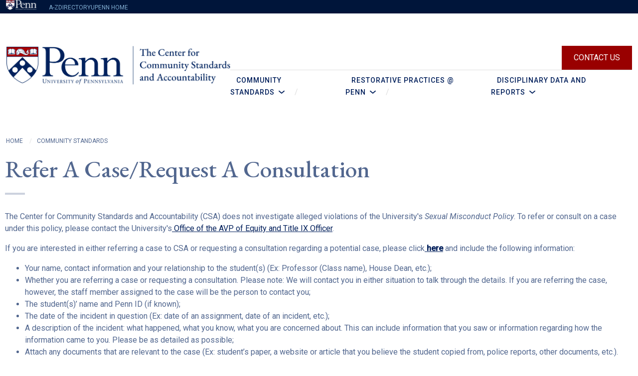

--- FILE ---
content_type: text/html; charset=UTF-8
request_url: https://csa.upenn.edu/community-standards/refer-caserequest-consultation
body_size: 7090
content:
<!DOCTYPE html>
<html lang="en" dir="ltr" prefix="og: https://ogp.me/ns#">
  <head>
    <meta charset="utf-8" />
<link rel="canonical" href="https://csa.upenn.edu/community-standards/refer-caserequest-consultation" />
<meta name="Generator" content="Drupal 10 (https://www.drupal.org)" />
<meta name="MobileOptimized" content="width" />
<meta name="HandheldFriendly" content="true" />
<meta name="viewport" content="width=device-width, initial-scale=1.0" />
<link rel="icon" href="/sites/default/files/simplified-shield.ico" type="image/vnd.microsoft.icon" />

    <title>Refer A Case/Request A Consultation | UPENN Office of Student Conduct</title>
    <link rel="preconnect" href="https://fonts.googleapis.com">
    <link rel="preconnect" href="https://fonts.gstatic.com" crossorigin>
    <link href="https://fonts.googleapis.com/css2?family=EB+Garamond:wght@500&family=Roboto:ital,wght@0,400;0,500;1,400&display=swap" rel="stylesheet">
    <link rel="stylesheet" media="all" href="/core/modules/system/css/components/ajax-progress.module.css?t33uw4" />
<link rel="stylesheet" media="all" href="/core/modules/system/css/components/align.module.css?t33uw4" />
<link rel="stylesheet" media="all" href="/core/modules/system/css/components/autocomplete-loading.module.css?t33uw4" />
<link rel="stylesheet" media="all" href="/core/modules/system/css/components/fieldgroup.module.css?t33uw4" />
<link rel="stylesheet" media="all" href="/core/modules/system/css/components/container-inline.module.css?t33uw4" />
<link rel="stylesheet" media="all" href="/core/modules/system/css/components/clearfix.module.css?t33uw4" />
<link rel="stylesheet" media="all" href="/core/modules/system/css/components/details.module.css?t33uw4" />
<link rel="stylesheet" media="all" href="/core/modules/system/css/components/hidden.module.css?t33uw4" />
<link rel="stylesheet" media="all" href="/core/modules/system/css/components/item-list.module.css?t33uw4" />
<link rel="stylesheet" media="all" href="/core/modules/system/css/components/js.module.css?t33uw4" />
<link rel="stylesheet" media="all" href="/core/modules/system/css/components/nowrap.module.css?t33uw4" />
<link rel="stylesheet" media="all" href="/core/modules/system/css/components/position-container.module.css?t33uw4" />
<link rel="stylesheet" media="all" href="/core/modules/system/css/components/progress.module.css?t33uw4" />
<link rel="stylesheet" media="all" href="/core/modules/system/css/components/reset-appearance.module.css?t33uw4" />
<link rel="stylesheet" media="all" href="/core/modules/system/css/components/resize.module.css?t33uw4" />
<link rel="stylesheet" media="all" href="/core/modules/system/css/components/sticky-header.module.css?t33uw4" />
<link rel="stylesheet" media="all" href="/core/modules/system/css/components/system-status-counter.css?t33uw4" />
<link rel="stylesheet" media="all" href="/core/modules/system/css/components/system-status-report-counters.css?t33uw4" />
<link rel="stylesheet" media="all" href="/core/modules/system/css/components/system-status-report-general-info.css?t33uw4" />
<link rel="stylesheet" media="all" href="/core/modules/system/css/components/tabledrag.module.css?t33uw4" />
<link rel="stylesheet" media="all" href="/core/modules/system/css/components/tablesort.module.css?t33uw4" />
<link rel="stylesheet" media="all" href="/core/modules/system/css/components/tree-child.module.css?t33uw4" />
<link rel="stylesheet" media="all" href="/core/modules/system/css/system.admin.css?t33uw4" />
<link rel="stylesheet" media="all" href="/modules/contrib/paragraphs/css/paragraphs.unpublished.css?t33uw4" />
<link rel="stylesheet" media="all" href="/themes/custom/osc/dist/css/style.min.css?t33uw4" />

    
  </head>
  <body>
        <a href="#main-content" class="visually-hidden focusable">
      Skip to main content
    </a>
    
      <div class="dialog-off-canvas-main-canvas" data-off-canvas-main-canvas>
    <div class="header-container">

  <header role="banner">
    <div class="topnav">
      <div class="flex widewidth">
        <div class="first flex">
          <div class="upenn-logo"><a href="https://www.upenn.edu" target="_blank"><img src="/themes/custom/osc/assets/images/small_upenn_logo.svg" alt="The Univesity of Pennsylvania Logo"></a></div>
          

  
   
   
   
   
     
     
      <ul class="menu menu-upenn-top-menu">  
         
       
                        <li class="menu-upenn-top-menu__item">                <a href="https://www.upenn.edu/penn-a-z" target="_blank" class="menu-upenn-top-menu__link" title="Upenn A to Z Directory">A-Z</a>
              </li>
     
       
                        <li class="menu-upenn-top-menu__item">                <a href="https://www.upenn.edu/directories" target="_blank" class="menu-upenn-top-menu__link">Directory</a>
              </li>
     
       
                        <li class="menu-upenn-top-menu__item">                <a href="https://www.upenn.edu/" target="_blank" class="menu-upenn-top-menu__link">UPENN HOME</a>
              </li>
        </ul>
    


        </div>
        <div class="second">
          <nav role="navigation" aria-labelledby="block-osctertiarymenu-menu" id="block-osctertiarymenu">
            
  <h2 class="visually-hidden" id="block-osctertiarymenu-menu">OSC Tertiary Menu</h2>
  

        
  </nav>

        </div>
      </div>
    </div>

    <div class="mainnav">
      <div class="flex widewidth">
        <div class="logo">
          <a href="/"><img src="/themes/custom/osc/assets/images/osc_white_background_wide_logo.png" alt="The Center for Community Standards and Accountability - The University of Pennsylvania"></a>
        </div>
        <div class="nav-container">
          <div class="nav-container-top">
            <div class="search-interface"></div>
            <div class="resource-menu"><nav role="navigation" aria-labelledby="block-resourcesmenu-menu" id="block-resourcesmenu">
            
  <h2 class="visually-hidden" id="block-resourcesmenu-menu">Resources Menu</h2>
  

        
  </nav>
</div>
            <div class="contact-button"><a href="/contact-us">Contact Us</a></div>
          </div>
          <div class="nav-container-bottom">
            <nav role="navigation" aria-labelledby="block-header-main-nav-menu" id="block-header-main-nav">
            
  <h2 class="visually-hidden" id="block-header-main-nav-menu">Header Main Nav</h2>
  

        
              <ul>
              <li class="has-child">
        <a href="/community-standards-accountability" data-drupal-link-system-path="node/3">Community Standards</a> <span></span>
                                <ul>
              <li >
        <a href="/community-standards/refer-caserequest-consultation" data-drupal-link-system-path="node/24" class="is-active">Refer a Case/Request a Consultation</a> <span></span>
              </li>
          <li class="has-child">
        <a href="/community-standards/understanding-process" data-drupal-link-system-path="node/4">Understanding the Process</a> <span></span>
                                <ul>
              <li >
        <a href="/community-standards/understanding-process/charter-university-pennsylvania-student-disciplinary" data-drupal-link-system-path="node/28">Charter of the University of Pennsylvania Student Disciplinary System</a> <span></span>
              </li>
          <li >
        <a href="/community-standards/understanding-process/general-principles-disciplinary-system" data-drupal-link-system-path="node/25">General Principles of the Disciplinary System</a> <span></span>
              </li>
          <li class="has-child">
        <a href="/community-standards/understanding-process/step-step-process" data-drupal-link-system-path="node/47">Step By Step Process</a> <span></span>
                                <ul>
              <li >
        <a href="/community-standards/understanding-process/notice-letter" data-drupal-link-system-path="node/29">Notice Letter</a> <span></span>
              </li>
          <li >
        <a href="/community-standards/understanding-process/investigation" data-drupal-link-system-path="node/27">Investigation</a> <span></span>
              </li>
          <li >
        <a href="/community-standards/understanding-process/student-options-if-found-responsible" data-drupal-link-system-path="node/31">Student Options if Found Responsible</a> <span></span>
              </li>
          <li >
        <a href="/community-standards/understanding-process/step-step-process/osc-decision" data-drupal-link-system-path="node/49">The OSC Decision</a> <span></span>
              </li>
        </ul>
  
              </li>
        </ul>
  
              </li>
          <li >
        <a href="/community-standards/csa-advisor-list" data-drupal-link-system-path="node/54">CSA Advisor List</a> <span></span>
              </li>
          <li class="has-child">
        <a href="/community-standards/know-codes" data-drupal-link-system-path="node/5">Know the Codes</a> <span></span>
                                <ul>
              <li >
        <a href="/community-standards/know-codes/additional-codes-know-links" data-drupal-link-system-path="node/129">Additional Codes to Know Links</a> <span></span>
              </li>
        </ul>
  
              </li>
          <li class="has-child">
        <a href="/community-standards/frequently-asked-questions" data-drupal-link-system-path="node/34">Frequently Asked Questions</a> <span></span>
                                <ul>
              <li >
        <a href="/community-standards/frequently-asked-questions/students-faq" data-drupal-link-system-path="node/33">Resources for Students</a> <span></span>
              </li>
          <li >
        <a href="/community-standards/frequently-asked-questions/parents-faq" data-drupal-link-system-path="node/32">Parents FAQ</a> <span></span>
              </li>
          <li >
        <a href="/community-standards/frequently-asked-questions/frequently-asked-questions-faculty" data-drupal-link-system-path="node/45">Frequently Asked Questions for Faculty</a> <span></span>
              </li>
        </ul>
  
              </li>
        </ul>
  
              </li>
          <li class="has-child">
        <a href="/restorative-practices-penn" data-drupal-link-system-path="node/2">Restorative Practices @ Penn</a> <span></span>
                                <ul>
              <li class="has-child">
        <a href="/restorative-practices-penn/seeking-restorative-support" data-drupal-link-system-path="node/13">Healing and Accountability</a> <span></span>
                                <ul>
              <li >
        <a href="/rpp-mission-and-values" data-drupal-link-system-path="node/37">RP@P Mission and Values</a> <span></span>
              </li>
          <li >
        <a href="/restorative-practices-penn/understanding-restorative-practices/meaningful-accountability" data-drupal-link-system-path="node/119">Meaningful Accountability</a> <span></span>
              </li>
          <li >
        <a href="/restorative-practices-penn/restorative-practices-student-conduct" data-drupal-link-system-path="node/11">Restorative Response to Student Conduct</a> <span></span>
              </li>
          <li >
        <a href="/restorative-practices-penn/restorative-practices-sexual-violence" data-drupal-link-system-path="node/12">Restorative Practices for Sexual Violence</a> <span></span>
              </li>
        </ul>
  
              </li>
          <li >
        <a href="/restorative-practices-penn/rpp-workshops-and-trainings" data-drupal-link-system-path="node/18">RP@P Trainings</a> <span></span>
              </li>
          <li >
        <a href="/restorative-practices-penn/restorative-practices-community-building" data-drupal-link-system-path="node/118">Restorative Practices for Community Building</a> <span></span>
              </li>
          <li class="has-child">
        <a href="/restorative-practices-penn/our-impact" data-drupal-link-system-path="node/69">Our Impact</a> <span></span>
                                <ul>
              <li >
        <a href="/restorative-practices-penn/our-impact/rpp-case-examples" data-drupal-link-system-path="node/70">Case Examples</a> <span></span>
              </li>
        </ul>
  
              </li>
          <li class="has-child">
        <a href="/rpp-get-involved" data-drupal-link-system-path="node/21">Get Involved</a> <span></span>
                                <ul>
              <li >
        <a href="/peer-restorative-practitioners" data-drupal-link-system-path="node/19">Peer Restorative Practitioners</a> <span></span>
              </li>
          <li >
        <a href="/rpp-student-steering-committee" data-drupal-link-system-path="node/22">Student Steering Committee</a> <span></span>
              </li>
          <li >
        <a href="/rpp-student-steering-committee" data-drupal-link-system-path="node/22">Steering Committee (DRAFT)</a> <span></span>
              </li>
        </ul>
  
              </li>
          <li >
        <a href="/rpp-land-acknowledgement" data-drupal-link-system-path="node/36">RP@P Land Acknowledgement</a> <span></span>
              </li>
          <li >
        <a href="/restorative-practices-penn/frequently-asked-questions" data-drupal-link-system-path="node/150">RP@P FAQ</a> <span></span>
              </li>
        </ul>
  
              </li>
          <li class="has-child">
        <a href="/disciplinary-data-and-statistics" title="Disciplinary Data and Statistics" data-drupal-link-system-path="node/149">Disciplinary Data and Reports</a> <span></span>
                                <ul>
              <li >
        <a href="https://csa.upenn.edu/annual-disciplinary-report" title="Annual Disciplinary Report">Annual Disciplinary Report</a> <span></span>
              </li>
          <li >
        <a href="https://csa.upenn.edu/disciplinary-data-and-statistics">Dashboard</a> <span></span>
              </li>
          <li >
        <a href="https://csa.upenn.edu/hazing-report">Hazing Transparency Report</a> <span></span>
              </li>
        </ul>
  
              </li>
        </ul>
  


  </nav>

          </div>
        </div>
      </div>
    </div>

    <div class="mobile-header">
        <div class="flex mobile-top">
          <div class="logo">
            <a href="/"><img src="/themes/custom/osc/assets/images/osc_white_background_wide_logo.png" alt="The Center for Community Standards and Accountability - The University of Pennsylvania"></a>
          </div>
          <div class="controls">
            <div class="search"></div>
            <div class="nav-button">
              <button class="nav-trigger" id="open-navigation"><span class="visually-hidden">Open Navigation</span>
              
                <div class="icon">
                  <span></span>
                  <span></span>
                  <span></span>
                </div>              

              </div>
            </div>
          </div>
        </div>
    </div>
    
    

  </header>

  
  
  
    <div>
    <div data-drupal-messages-fallback class="hidden"></div>


  </div>

  

  <main role="main">
    <a id="main-content" tabindex="-1"></a>
    <div class="layout-content">
        <div>
      

<article>

  <div class="basicpage layout-0">
      
          <div id="block-breadcrumbs">
  
    
        <nav role="navigation" aria-labelledby="system-breadcrumb">
    <h2 id="system-breadcrumb" class="visually-hidden">Breadcrumb</h2>
    <ol>
          <li>
                  <a href="/">Home</a>
              </li>
          <li>
                  <a href="/community-standards-accountability">Community Standards</a>
              </li>
        </ol>
  </nav>

  </div>

              <h1 class="pagetitle contentwidth">Refer A Case/Request A Consultation</h1>
            
      <div class="paragraph paragraph--type--full-width-rte-component paragraph--view-mode--default contentwidth full-width-rte">
      <div class="title"></div>
    <div class="bumper"></div>
    <div class="rtetext"><p>The Center for Community Standards and Accountability (CSA) does not investigate alleged violations of the University's&nbsp;<em>Sexual Misconduct Policy</em>. To refer or consult on a case under this policy, please contact the University's<a href="https://titleixoffice.upenn.edu/">&nbsp;Office of the AVP of Equity and Title IX Officer</a>.</p>
<p>If you are interested in either referring a case&nbsp;to CSA or requesting a consultation&nbsp;regarding a potential case, please click<a href="https://upenn-advocate.symplicity.com/public_report/index.php/pid329760?"> <strong>here</strong></a>&nbsp;and include the following information:</p>
<ul>
<li>Your name, contact information and your relationship to the student(s) (Ex: Professor (Class name), House Dean, etc.);</li>
<li>Whether you are referring a case or requesting a consultation. Please note: We will contact you in either situation to talk through the details. If you are referring the case, however, the staff member assigned to the case will be the person to contact you;</li>
<li>The student(s)’ name and Penn ID (if known);</li>
<li>The date of the incident in question (Ex: date of an assignment, date of an incident, etc.);</li>
<li>A description of the incident: what happened, what you know, what you are concerned about. This can include information that you saw or information regarding how the information came to you. Please be as detailed as possible;</li>
<li>Attach any documents that are relevant to the case (Ex: student’s paper, a website or article that you believe the student copied from, police reports, other documents, etc.).&nbsp;</li>
<li>For Academic Integrity cases, please attach a copy of the syllabus, any additional information about the specific assignment or exam in question, and any additional information you provide students about the academic integrity rules as they apply to your class.</li>
</ul>
<p><strong>Please note that submitting this form for a referral or consultation does not automatically open a case or notify any involved parties</strong>. We look forward to receiving your information and will contact you shortly. If you have additional questions, please call the office at 215-898-5651.</p>
</div>
  </div>
    
    
    

  </div>
</article>
  </div>

    </div>
    
    
  </main>

  <div class="mobile-nav-content-container hide">
    <div class="flex mobile-top">
      <div class="logo">
        <a href="/"><img src="/themes/custom/osc/assets/images/osc_white_background_wide_logo.png" alt="The Center for Community Standards and Accountability - The University of Pennsylvania"></a>
      </div>
      <div class="controls">
        <div class="search"></div>
        <div class="nav-button">
          <button class="nav-trigger" id="close-navigation"><span class="visually-hidden">Open Navigation</span>
          
            <div class="icon open">
              <span></span>
              <span></span>
              <span></span>
            </div>              

          </button>
        </div>
      </div>
      </div>
      <div class="mobile-nav-content">
        <nav class="mobile-navigation">
          

  
   
   
   
   
     
     
      <ul class="menu menu-main">  
         
       
                        <li class="menu-main__item menu-main__item--expanded menu-main__item--active-trail">                <a href="/community-standards-accountability" class="menu-main__link" data-drupal-link-system-path="node/3">Community Standards</a>
                    
   
   
   
   
     
     
      <ul class="menu menu-main__submenu">  
         
       
                        <li class="menu-main__item menu-main__item--active-trail">                <a href="/community-standards/refer-caserequest-consultation" class="menu-main__link is-active" data-drupal-link-system-path="node/24">Refer a Case/Request a Consultation</a>
              </li>
     
       
                        <li class="menu-main__item menu-main__item--expanded">                <a href="/community-standards/understanding-process" class="menu-main__link" data-drupal-link-system-path="node/4">Understanding the Process</a>
                    
   
   
   
   
     
     
      <ul class="menu-main__submenu menu">  
         
       
                        <li class="menu-main__item">                <a href="/community-standards/understanding-process/charter-university-pennsylvania-student-disciplinary" class="menu-main__link" data-drupal-link-system-path="node/28">Charter of the University of Pennsylvania Student Disciplinary System</a>
              </li>
     
       
                        <li class="menu-main__item">                <a href="/community-standards/understanding-process/general-principles-disciplinary-system" class="menu-main__link" data-drupal-link-system-path="node/25">General Principles of the Disciplinary System</a>
              </li>
     
       
                        <li class="menu-main__item menu-main__item--expanded">                <a href="/community-standards/understanding-process/step-step-process" class="menu-main__link" data-drupal-link-system-path="node/47">Step By Step Process</a>
                    
   
   
   
   
     
     
      <ul class="menu-main__submenu menu">  
         
       
                        <li class="menu-main__item">                <a href="/community-standards/understanding-process/notice-letter" class="menu-main__link" data-drupal-link-system-path="node/29">Notice Letter</a>
              </li>
     
       
                        <li class="menu-main__item">                <a href="/community-standards/understanding-process/investigation" class="menu-main__link" data-drupal-link-system-path="node/27">Investigation</a>
              </li>
     
       
                        <li class="menu-main__item">                <a href="/community-standards/understanding-process/student-options-if-found-responsible" class="menu-main__link" data-drupal-link-system-path="node/31">Student Options if Found Responsible</a>
              </li>
     
       
                        <li class="menu-main__item">                <a href="/community-standards/understanding-process/step-step-process/osc-decision" class="menu-main__link" data-drupal-link-system-path="node/49">The OSC Decision</a>
              </li>
        </ul>
                 </li>
        </ul>
                 </li>
     
       
                        <li class="menu-main__item">                <a href="/community-standards/csa-advisor-list" class="menu-main__link" data-drupal-link-system-path="node/54">CSA Advisor List</a>
              </li>
     
       
                        <li class="menu-main__item menu-main__item--expanded">                <a href="/community-standards/know-codes" class="menu-main__link" data-drupal-link-system-path="node/5">Know the Codes</a>
                    
   
   
   
   
     
     
      <ul class="menu-main__submenu menu">  
         
       
                        <li class="menu-main__item">                <a href="/community-standards/know-codes/additional-codes-know-links" class="menu-main__link" data-drupal-link-system-path="node/129">Additional Codes to Know Links</a>
              </li>
        </ul>
                 </li>
     
       
                        <li class="menu-main__item menu-main__item--expanded">                <a href="/community-standards/frequently-asked-questions" class="menu-main__link" data-drupal-link-system-path="node/34">Frequently Asked Questions</a>
                    
   
   
   
   
     
     
      <ul class="menu-main__submenu menu">  
         
       
                        <li class="menu-main__item">                <a href="/community-standards/frequently-asked-questions/students-faq" class="menu-main__link" data-drupal-link-system-path="node/33">Resources for Students</a>
              </li>
     
       
                        <li class="menu-main__item">                <a href="/community-standards/frequently-asked-questions/parents-faq" class="menu-main__link" data-drupal-link-system-path="node/32">Parents FAQ</a>
              </li>
     
       
                        <li class="menu-main__item">                <a href="/community-standards/frequently-asked-questions/frequently-asked-questions-faculty" class="menu-main__link" data-drupal-link-system-path="node/45">Frequently Asked Questions for Faculty</a>
              </li>
        </ul>
                 </li>
        </ul>
                 </li>
     
       
                        <li class="menu-main__item menu-main__item--expanded">                <a href="/restorative-practices-penn" class="menu-main__link" data-drupal-link-system-path="node/2">Restorative Practices @ Penn</a>
                    
   
   
   
   
     
     
      <ul class="menu-main__submenu menu">  
         
       
                        <li class="menu-main__item menu-main__item--expanded">                <a href="/restorative-practices-penn/seeking-restorative-support" class="menu-main__link" data-drupal-link-system-path="node/13">Healing and Accountability</a>
                    
   
   
   
   
     
     
      <ul class="menu-main__submenu menu">  
         
       
                        <li class="menu-main__item">                <a href="/rpp-mission-and-values" class="menu-main__link" data-drupal-link-system-path="node/37">RP@P Mission and Values</a>
              </li>
     
       
                        <li class="menu-main__item">                <a href="/restorative-practices-penn/understanding-restorative-practices/meaningful-accountability" class="menu-main__link" data-drupal-link-system-path="node/119">Meaningful Accountability</a>
              </li>
     
       
                        <li class="menu-main__item">                <a href="/restorative-practices-penn/restorative-practices-student-conduct" class="menu-main__link" data-drupal-link-system-path="node/11">Restorative Response to Student Conduct</a>
              </li>
     
       
                        <li class="menu-main__item">                <a href="/restorative-practices-penn/restorative-practices-sexual-violence" class="menu-main__link" data-drupal-link-system-path="node/12">Restorative Practices for Sexual Violence</a>
              </li>
        </ul>
                 </li>
     
       
                        <li class="menu-main__item">                <a href="/restorative-practices-penn/rpp-workshops-and-trainings" class="menu-main__link" data-drupal-link-system-path="node/18">RP@P Trainings</a>
              </li>
     
       
                        <li class="menu-main__item">                <a href="/restorative-practices-penn/restorative-practices-community-building" class="menu-main__link" data-drupal-link-system-path="node/118">Restorative Practices for Community Building</a>
              </li>
     
       
                        <li class="menu-main__item menu-main__item--expanded">                <a href="/restorative-practices-penn/our-impact" class="menu-main__link" data-drupal-link-system-path="node/69">Our Impact</a>
                    
   
   
   
   
     
     
      <ul class="menu-main__submenu menu">  
         
       
                        <li class="menu-main__item">                <a href="/restorative-practices-penn/our-impact/rpp-case-examples" class="menu-main__link" data-drupal-link-system-path="node/70">Case Examples</a>
              </li>
        </ul>
                 </li>
     
       
                        <li class="menu-main__item menu-main__item--expanded">                <a href="/rpp-get-involved" class="menu-main__link" data-drupal-link-system-path="node/21">Get Involved</a>
                    
   
   
   
   
     
     
      <ul class="menu-main__submenu menu">  
         
       
                        <li class="menu-main__item">                <a href="/peer-restorative-practitioners" class="menu-main__link" data-drupal-link-system-path="node/19">Peer Restorative Practitioners</a>
              </li>
     
       
                        <li class="menu-main__item">                <a href="/rpp-student-steering-committee" class="menu-main__link" data-drupal-link-system-path="node/22">Student Steering Committee</a>
              </li>
     
       
                        <li class="menu-main__item">                <a href="/rpp-student-steering-committee" class="menu-main__link" data-drupal-link-system-path="node/22">Steering Committee (DRAFT)</a>
              </li>
        </ul>
                 </li>
     
       
                        <li class="menu-main__item">                <a href="/rpp-land-acknowledgement" class="menu-main__link" data-drupal-link-system-path="node/36">RP@P Land Acknowledgement</a>
              </li>
     
       
                        <li class="menu-main__item">                <a href="/restorative-practices-penn/frequently-asked-questions" class="menu-main__link" data-drupal-link-system-path="node/150">RP@P FAQ</a>
              </li>
        </ul>
                 </li>
     
       
                        <li class="menu-main__item menu-main__item--expanded">                <a href="/disciplinary-data-and-statistics" class="menu-main__link" title="Disciplinary Data and Statistics" data-drupal-link-system-path="node/149">Disciplinary Data and Reports</a>
                    
   
   
   
   
     
     
      <ul class="menu-main__submenu menu">  
         
       
                        <li class="menu-main__item">                <a href="https://csa.upenn.edu/annual-disciplinary-report" class="menu-main__link" title="Annual Disciplinary Report">Annual Disciplinary Report</a>
              </li>
     
       
                        <li class="menu-main__item">                <a href="https://csa.upenn.edu/disciplinary-data-and-statistics" class="menu-main__link">Dashboard</a>
              </li>
     
       
                        <li class="menu-main__item">                <a href="https://csa.upenn.edu/hazing-report" class="menu-main__link">Hazing Transparency Report</a>
              </li>
        </ul>
                 </li>
        </ul>
    


        </nav>      
      </div>
    
    <div class="mobile-bottom">
      <div class="contact-button">
        <a href="/contact-us">Contact Us</a>
      </div>
    </div>
  </div>

      <footer role="contentinfo">
        <div>
    <div id="block-globalfooter">
  <div class="contentwidth">
    
      <div class="flex">

        <div class="col col1">
        
          <div class="logo">
            <a href="/"><img src="/themes/custom/osc/assets/images/osc_blue_background_wide_logo.png" alt="The Center for Community Standards and Accountability - The University of Pennsylvania"></a>
          </div>

          <div class="address">University of Pennsylvania<br />
3440 Market St. Suite 400<br />
Philadelphia, PA 19104</div>

        </div>

        <div class="col col2">
        
            <div class="header"><h3>
            <div>Data and Statistics</div>
      </h3></div>

            <div class="bumper"></div>

            <div class="footernav"><ul>
      <li><a href="/disciplinary-data-and-statistics">Data Dashboard</a></li>
      <li><a href="/annual-disciplinary-report">Annual Disciplinary Report</a></li>
      <li><a href="/hazing-report">Hazing Transparency Report</a></li>
  </ul></div>
        
        </div>

        <div class="col col3">
        
          <div class="header"><h3>
            <div>Learn More About CSA</div>
      </h3></div>

          <div class="bumper"></div>

          <div class="description">
            <div>The mission of the Center for Community Standards and Accountability (CSA) is to promote accountability, integrity, healing, and community building within the Penn community....</div>
      </div>

          <id class="link btn2"><a href="/mission-statement">learn more</a></div>
        
        </div>

      </div>

      
<nav role="navigation"  id="block-footer-menu">
    <label class="visually-hidden">Back to Top Navigation</label>
    <div class="back_to_top"><button id="toTopBtn" class="back_to_top_btn">Back to Top</button></div>

            

  
   
   
   
   
     
     
      <ul class="menu menu-footer">  
         
       
                        <li class="menu-footer__item">                <a href="https://www.upenn.edu/about/disclaimer" target="_blank" class="menu-footer__link">Disclaimer</a>
              </li>
     
       
                        <li class="menu-footer__item">                <a href="https://www.publicsafety.upenn.edu/contact/" target="_blank" class="menu-footer__link">Emergency Services</a>
              </li>
     
       
                        <li class="menu-footer__item">                <a href="https://oaaeop.upenn.edu/resources/policies-handbooks-procedures" target="_blank" class="menu-footer__link">NONDISCRIMINATION</a>
              </li>
     
       
                        <li class="menu-footer__item">                <a href="https://www.upenn.edu/about/privacy-policy" target="_blank" class="menu-footer__link">Privacy Policy</a>
              </li>
     
       
                        <li class="menu-footer__item">                <a href="https://accessibility.web-resources.upenn.edu/get-help" target="_blank" class="menu-footer__link">REPORT ACCESSIBILITY ISSUES AND GET HELP</a>
              </li>
     
       
                        <li class="menu-footer__item">                <a href="https://www.upenn.edu/about/report-copyright-infringement" target="_blank" class="menu-footer__link">REPORT COPYRIGHT INFRINGEMENT</a>
              </li>
        </ul>
    


    
</nav>


      </div>
</div>

  </div>

    </footer>
  
</div>
  </div>

    
    <script type="application/json" data-drupal-selector="drupal-settings-json">{"path":{"baseUrl":"\/","pathPrefix":"","currentPath":"node\/24","currentPathIsAdmin":false,"isFront":false,"currentLanguage":"en"},"pluralDelimiter":"\u0003","suppressDeprecationErrors":true,"gtag":{"tagId":"G-27Y0H32RGY","consentMode":false,"otherIds":[],"events":[],"additionalConfigInfo":[]},"ajaxPageState":{"libraries":"eJxViFEKwCAMxS4keiR5U6mOspZWYbv9BvsY-wlJSIS45QlK9CDQvyN2nEG8JC82dPrr8-LmQWEgg3ZP1ZaC43fiOnRtPLy3egOb1ibz","theme":"osc","theme_token":null},"ajaxTrustedUrl":[],"user":{"uid":0,"permissionsHash":"a507a2d3d233869308e3239c3a6bedfed76b8c097680ad6379a011e081ca1e0d"}}</script>
<script src="/core/assets/vendor/jquery/jquery.min.js?v=3.7.1"></script>
<script src="/core/assets/vendor/once/once.min.js?v=1.0.1"></script>
<script src="/core/misc/drupalSettingsLoader.js?v=10.2.6"></script>
<script src="/core/misc/drupal.js?v=10.2.6"></script>
<script src="/core/misc/drupal.init.js?v=10.2.6"></script>
<script src="/core/assets/vendor/tabbable/index.umd.min.js?v=6.2.0"></script>
<script src="/themes/custom/osc/dist/js/main.min.js?t33uw4"></script>
<script src="/modules/contrib/google_tag/js/gtag.js?t33uw4"></script>
<script src="/core/misc/progress.js?v=10.2.6"></script>
<script src="/core/assets/vendor/loadjs/loadjs.min.js?v=4.2.0"></script>
<script src="/core/misc/debounce.js?v=10.2.6"></script>
<script src="/core/misc/announce.js?v=10.2.6"></script>
<script src="/core/misc/message.js?v=10.2.6"></script>
<script src="/core/misc/ajax.js?v=10.2.6"></script>
<script src="/modules/contrib/google_tag/js/gtag.ajax.js?t33uw4"></script>

  </body>
</html>


--- FILE ---
content_type: text/css
request_url: https://csa.upenn.edu/themes/custom/osc/dist/css/style.min.css?t33uw4
body_size: 12519
content:
/********************
** Colors
********************/
/********************
** Paths
********************/
/********************
** Transition Timing Functions
********************/
/*! normalize.css v3.0.2 | MIT License | git.io/normalize */
/**
 * 1. Set default font family to sans-serif.
 * 2. Prevent iOS text size adjust after orientation change, without disabling
 *    user zoom.
 */
html {
  font-family: sans-serif;
  /* 1 */
  -ms-text-size-adjust: 100%;
  /* 2 */
  -webkit-text-size-adjust: 100%;
  /* 2 */
}

/**
 * Remove default margin.
 */
body {
  margin: 0;
}

/* HTML5 display definitions
   ========================================================================== */
/**
 * Correct `block` display not defined for any HTML5 element in IE 8/9.
 * Correct `block` display not defined for `details` or `summary` in IE 10/11
 * and Firefox.
 * Correct `block` display not defined for `main` in IE 11.
 */
article,
aside,
details,
figcaption,
figure,
footer,
header,
hgroup,
main,
menu,
nav,
section,
summary {
  display: block;
}

/**
 * 1. Correct `inline-block` display not defined in IE 8/9.
 * 2. Normalize vertical alignment of `progress` in Chrome, Firefox, and Opera.
 */
audio,
canvas,
progress,
video {
  display: inline-block;
  /* 1 */
  vertical-align: baseline;
  /* 2 */
}

/**
 * Prevent modern browsers from displaying `audio` without controls.
 * Remove excess height in iOS 5 devices.
 */
audio:not([controls]) {
  display: none;
  height: 0;
}

/**
 * Address `[hidden]` styling not present in IE 8/9/10.
 * Hide the `template` element in IE 8/9/11, Safari, and Firefox < 22.
 */
[hidden],
template {
  display: none;
}

/* Links
   ========================================================================== */
/**
 * Remove the gray background color from active links in IE 10.
 */
a {
  background-color: transparent;
}

/**
 * Improve readability when focused and also mouse hovered in all browsers.
 */
a:active,
a:hover {
  outline: 0;
}

/* Text-level semantics
   ========================================================================== */
/**
 * Address styling not present in IE 8/9/10/11, Safari, and Chrome.
 */
abbr[title] {
  border-bottom: 1px dotted;
}

/**
 * Address style set to `bolder` in Firefox 4+, Safari, and Chrome.
 */
b,
strong {
  font-weight: bold;
}

/**
 * Address styling not present in Safari and Chrome.
 */
dfn {
  font-style: italic;
}

/**
 * Address variable `h1` font-size and margin within `section` and `article`
 * contexts in Firefox 4+, Safari, and Chrome.
 */
h1 {
  font-size: 2em;
  margin: 0.67em 0;
}

/**
 * Address styling not present in IE 8/9.
 */
mark {
  background: #ff0;
  color: #000;
}

/**
 * Address inconsistent and variable font size in all browsers.
 */
small {
  font-size: 80%;
}

/**
 * Prevent `sub` and `sup` affecting `line-height` in all browsers.
 */
sub,
sup {
  font-size: 75%;
  line-height: 0;
  position: relative;
  vertical-align: baseline;
}

sup {
  top: -0.5em;
}

sub {
  bottom: -0.25em;
}

/* Embedded content
   ========================================================================== */
/**
 * Remove border when inside `a` element in IE 8/9/10.
 */
img {
  border: 0;
}

/**
 * Correct overflow not hidden in IE 9/10/11.
 */
svg:not(:root) {
  overflow: hidden;
}

/* Grouping content
   ========================================================================== */
/**
 * Address margin not present in IE 8/9 and Safari.
 */
/**
 * Address differences between Firefox and other browsers.
 */
hr {
  -moz-box-sizing: content-box;
  box-sizing: content-box;
  height: 0;
}

/**
 * Contain overflow in all browsers.
 */
pre {
  overflow: auto;
}

/**
 * Address odd `em`-unit font size rendering in all browsers.
 */
code,
kbd,
pre,
samp {
  font-family: monospace, monospace;
  font-size: 1em;
}

/* Forms
   ========================================================================== */
/**
 * Known limitation: by default, Chrome and Safari on OS X allow very limited
 * styling of `select`, unless a `border` property is set.
 */
/**
 * 1. Correct color not being inherited.
 *    Known issue: affects color of disabled elements.
 * 2. Correct font properties not being inherited.
 * 3. Address margins set differently in Firefox 4+, Safari, and Chrome.
 */
button,
input,
optgroup,
select,
textarea {
  color: inherit;
  /* 1 */
  font: inherit;
  /* 2 */
  margin: 0;
  /* 3 */
}

/**
 * Address `overflow` set to `hidden` in IE 8/9/10/11.
 */
button {
  overflow: visible;
}

/**
 * Address inconsistent `text-transform` inheritance for `button` and `select`.
 * All other form control elements do not inherit `text-transform` values.
 * Correct `button` style inheritance in Firefox, IE 8/9/10/11, and Opera.
 * Correct `select` style inheritance in Firefox.
 */
button,
select {
  text-transform: none;
}

/**
 * 1. Avoid the WebKit bug in Android 4.0.* where (2) destroys native `audio`
 *    and `video` controls.
 * 2. Correct inability to style clickable `input` types in iOS.
 * 3. Improve usability and consistency of cursor style between image-type
 *    `input` and others.
 */
button,
html input[type=button],
input[type=reset],
input[type=submit] {
  -webkit-appearance: button;
  /* 2 */
  cursor: pointer;
  /* 3 */
}

/**
 * Re-set default cursor for disabled elements.
 */
button[disabled],
html input[disabled] {
  cursor: default;
}

/**
 * Remove inner padding and border in Firefox 4+.
 */
button::-moz-focus-inner,
input::-moz-focus-inner {
  border: 0;
  padding: 0;
}

/**
 * Address Firefox 4+ setting `line-height` on `input` using `!important` in
 * the UA stylesheet.
 */
input {
  line-height: normal;
}

/**
 * It's recommended that you don't attempt to style these elements.
 * Firefox's implementation doesn't respect box-sizing, padding, or width.
 *
 * 1. Address box sizing set to `content-box` in IE 8/9/10.
 * 2. Remove excess padding in IE 8/9/10.
 */
input[type=checkbox],
input[type=radio] {
  box-sizing: border-box;
  /* 1 */
  padding: 0;
  /* 2 */
}

/**
 * Fix the cursor style for Chrome's increment/decrement buttons. For certain
 * `font-size` values of the `input`, it causes the cursor style of the
 * decrement button to change from `default` to `text`.
 */
input[type=number]::-webkit-inner-spin-button,
input[type=number]::-webkit-outer-spin-button {
  height: auto;
}

/**
 * 1. Address `appearance` set to `searchfield` in Safari and Chrome.
 * 2. Address `box-sizing` set to `border-box` in Safari and Chrome
 *    (include `-moz` to future-proof).
 */
input[type=search] {
  -webkit-appearance: textfield;
  /* 1 */
  -moz-box-sizing: content-box;
  -webkit-box-sizing: content-box;
  /* 2 */
  box-sizing: content-box;
}

/**
 * Remove inner padding and search cancel button in Safari and Chrome on OS X.
 * Safari (but not Chrome) clips the cancel button when the search input has
 * padding (and `textfield` appearance).
 */
input[type=search]::-webkit-search-cancel-button,
input[type=search]::-webkit-search-decoration {
  -webkit-appearance: none;
}

/**
 * Define consistent border, margin, and padding.
 */
fieldset {
  border: 1px solid #c0c0c0;
  margin: 0 2px;
  padding: 0.35em 0.625em 0.75em;
}

/**
 * 1. Correct `color` not being inherited in IE 8/9/10/11.
 * 2. Remove padding so people aren't caught out if they zero out fieldsets.
 */
legend {
  border: 0;
  /* 1 */
  padding: 0;
  /* 2 */
}

/**
 * Remove default vertical scrollbar in IE 8/9/10/11.
 */
textarea {
  overflow: auto;
}

/**
 * Don't inherit the `font-weight` (applied by a rule above).
 * NOTE: the default cannot safely be changed in Chrome and Safari on OS X.
 */
optgroup {
  font-weight: bold;
}

/* Tables
   ========================================================================== */
/**
 * Remove most spacing between table cells.
 */
table {
  border-collapse: collapse;
  border-spacing: 0;
}

td,
th {
  padding: 0;
}

a {
  transition: all 200ms;
}

.visually-hidden {
  color: #000;
  visibility: hidden;
  display: none;
  background: unset;
}

.bumper {
  background-color: #CCD2DE;
  height: 4px;
  width: 40px;
  margin-top: 16px;
  margin-bottom: 32px;
}

.drupal-system-message {
  max-width: 1330px;
  width: calc(100% - 24px);
  margin: auto;
  text-align: left;
  border: 2px solid #011F5B;
  border-radius: 5px;
  padding: 12px;
}

form.user-login-form {
  max-width: 1330px;
  width: calc(100% - 24px);
  margin: auto;
}
form.user-login-form .form-item {
  margin-bottom: 20px;
}

footer {
  margin-top: 60px;
}
footer #block-globalfooter {
  background-color: #011F5B;
  padding: 80px;
}
@media screen and (max-width: 1023px) {
  footer #block-globalfooter {
    padding: 16px;
  }
}
footer #block-globalfooter .contentwidth {
  max-width: 1360px;
  padding: 0 20px;
}
@media screen and (max-width: 1023px) {
  footer #block-globalfooter .contentwidth {
    padding: 0;
  }
}
footer #block-globalfooter .contentwidth .flex {
  justify-content: space-between;
}
@media screen and (max-width: 1023px) {
  footer #block-globalfooter .contentwidth .flex {
    flex-direction: column;
  }
}
footer #block-globalfooter .contentwidth .flex .col {
  max-width: calc(33% - 40px);
  width: 100%;
}
@media screen and (max-width: 1023px) {
  footer #block-globalfooter .contentwidth .flex .col {
    max-width: 100%;
  }
}
footer #block-globalfooter .contentwidth .flex .col .logo img {
  width: 100%;
  height: auto;
}
@media screen and (max-width: 1023px) {
  footer #block-globalfooter .contentwidth .flex .col .logo img {
    max-width: 420px;
    width: 100%;
    height: auto;
  }
}
footer #block-globalfooter .contentwidth .flex .col .header {
  color: #fff;
}
footer #block-globalfooter .contentwidth .flex .col .header h3 {
  font-size: 24px;
}
footer #block-globalfooter .contentwidth .flex .col .bumper {
  width: 20px;
  opacity: 0.2;
}
footer #block-globalfooter .contentwidth .flex .col .address,
footer #block-globalfooter .contentwidth .flex .col .description {
  color: #B6C8EB;
  margin-bottom: 24px;
}
footer #block-globalfooter .contentwidth .flex .col .address {
  margin-top: 40px;
}
footer #block-globalfooter .contentwidth .flex .col .footernav ul {
  margin: 0;
  padding: 0;
  list-style: none;
}
footer #block-globalfooter .contentwidth .flex .col .footernav ul li {
  margin: 0;
  padding: 0;
  list-style: none;
  margin-bottom: 24px;
}
footer #block-globalfooter .contentwidth .flex .col .footernav ul li a {
  color: #fff;
  text-decoration: none;
}
footer #block-footer-menu {
  display: flex;
  flex-direction: row;
  flex-wrap: wrap;
  justify-content: space-between;
  margin-top: 40px;
  padding-top: 60px;
  border-top: 1px solid rgba(255, 255, 255, 0.2);
  width: 100%;
}
@media screen and (max-width: 1023px) {
  footer #block-footer-menu {
    flex-direction: column;
    flex-wrap: nowrap;
  }
}
@media screen and (max-width: 1023px) {
  footer #block-footer-menu .back_to_top {
    margin: auto;
    order: 2;
    margin-top: 24px;
  }
}
footer #block-footer-menu .back_to_top button.back_to_top_btn {
  border: unset;
  padding: unset;
  background: unset;
  background-image: url("/themes/custom/osc/assets/images/back_to_top_btn.svg");
  background-size: 56px 56px;
  background-repeat: no-repeat;
  background-position: left;
  height: 56px;
  padding-left: 72px;
  font-family: "Roboto";
  font-style: normal;
  font-weight: 500;
  font-size: 14px;
  line-height: 16px;
  color: #fff;
  letter-spacing: 1px;
  text-transform: uppercase;
}
footer #block-footer-menu ul {
  margin: 0;
  padding: 0;
  list-style: none;
  display: flex;
  flex-direction: row;
  flex-wrap: wrap;
  justify-content: center;
  height: 56px;
  align-items: center;
}
@media screen and (max-width: 1023px) {
  footer #block-footer-menu ul {
    flex-direction: column;
    flex-wrap: nowrap;
    height: unset;
  }
}
footer #block-footer-menu ul li {
  margin: 0;
  padding: 0;
  list-style: none;
}
footer #block-footer-menu ul li a {
  font-family: "Roboto";
  font-style: normal;
  font-weight: 500;
  font-size: 12px;
  line-height: 16px;
  color: #B6C8EB;
  text-transform: uppercase;
  text-decoration: none;
  display: block;
  border-right: 1px solid rgba(255, 255, 255, 0.2);
  line-height: 16px;
  padding-right: 24px;
  margin-left: 24px;
}
footer #block-footer-menu ul li a:hover {
  text-decoration: underline;
}
@media screen and (max-width: 1023px) {
  footer #block-footer-menu ul li a {
    display: block;
    padding: 12px 10px;
    border-right: unset;
    margin: unset;
  }
}
footer #block-footer-menu ul li:last-child a {
  padding-right: 0;
  border-right: unset;
}

.fullbleed {
  width: 100%;
}

.widewidth {
  max-width: 1440px;
  width: 100%;
  margin: auto;
}

.contentwidth {
  max-width: 1300px;
  width: calc(100% - 20px);
  margin: auto;
}

.flex {
  display: flex;
}

.paragraph {
  margin: 85px auto;
}

.basicpage .paragraph {
  margin: 85px auto;
  margin-top: 20px;
}
.basicpage .paragraph ~ .paragraph {
  margin: 85px auto;
}

.basicpage.layout-1 {
  max-width: 1240px;
  width: 100%;
}
@media screen and (min-width: 1024px) {
  .basicpage.layout-1 {
    display: flex;
    flex-direction: row;
    justify-content: space-between;
    margin: 0 auto;
  }
}
.basicpage.layout-1 .left {
  max-width: 320px;
  width: 100%;
}
.basicpage.layout-1 .center {
  max-width: 840px;
  width: 100%;
}
.basicpage.layout-1 .center .contentwidth {
  width: 100%;
}

.btn1 a {
  display: inline-block;
  font-style: normal;
  font-weight: bold;
  text-transform: uppercase;
  text-decoration: none;
  font-size: 14px;
  line-height: 16px;
  color: #011F5B;
  border: 1px solid #DFDFDF;
  border-radius: 50px;
  padding: 20px 40px;
  transition: all 200ms;
}
.btn1 a:hover {
  color: #fff;
  background-color: #011F5B;
}

.btn2 a {
  display: inline-block;
  font-style: normal;
  font-weight: bold;
  text-transform: uppercase;
  text-decoration: none;
  font-size: 14px;
  line-height: 16px;
  color: #fff;
  border: 1px solid #011F5B;
  border-radius: 50px;
  padding: 20px 40px;
  transition: all 200ms;
  background-color: #52678F;
}
.btn2 a:hover {
  color: #011F5B;
  background-color: #fff;
  border: 1px solid #011F5B;
}

.btn3 a {
  display: inline-block;
  font-style: normal;
  font-weight: bold;
  text-transform: uppercase;
  text-decoration: none;
  font-size: 14px;
  line-height: 16px;
  color: #011F5B;
  border: 1px solid #CCD2DE;
  border-radius: 50px;
  padding: 20px 40px;
  transition: all 200ms;
}
.btn3 a:hover {
  color: #011F5B;
  background-color: #fff;
}

div.blue-grid-items > .flex div:nth-child(odd) .btn2 a {
  background-color: #00153A;
}
div.blue-grid-items > .flex div:nth-child(odd) .btn2 a:hover {
  color: #011F5B;
  background-color: #fff;
  border: 1px solid #011F5B;
}
div.blue-grid-items > .flex div:nth-child(even) .btn2 a {
  background-color: #011F5B;
}

header .mobile-header {
  display: block;
  max-width: 100%;
  width: calc(100% - 32px);
  margin: auto;
  padding-top: 16px;
}
header .mobile-header .mobile-top {
  justify-content: space-between;
}
header .mobile-header .mobile-top .logo a img {
  max-width: 227px;
  width: 100%;
  height: auto;
}
header .mobile-header .mobile-top .controls .nav-button button.nav-trigger {
  border: unset;
  padding: 0;
  margin: 0;
  background: none;
}
header .mobile-header .mobile-top .controls .nav-button button.nav-trigger .icon {
  width: 35px;
  height: 30px;
  margin: 10px 10px;
  position: relative;
  cursor: pointer;
  display: inline-block;
}
header .mobile-header .mobile-top .controls .nav-button button.nav-trigger .icon span {
  background-color: #011F5B;
  position: absolute;
  border-radius: 2px;
  transition: 0.3s cubic-bezier(0.8, 0.5, 0.2, 1.4);
  width: 100%;
  height: 4px;
  transition-duration: 500ms;
}
header .mobile-header .mobile-top .controls .nav-button button.nav-trigger .icon span:nth-child(1) {
  top: 0px;
  left: 0px;
}
header .mobile-header .mobile-top .controls .nav-button button.nav-trigger .icon span:nth-child(2) {
  top: 13px;
  left: 0px;
  opacity: 1;
}
header .mobile-header .mobile-top .controls .nav-button button.nav-trigger .icon span:nth-child(3) {
  bottom: 0px;
  left: 0px;
}
header .mobile-header .mobile-top .controls .nav-button button.nav-trigger .icon:not(.open):hover span:nth-child(1) {
  transform: rotate(-3deg) scaleY(1.1);
}
header .mobile-header .mobile-top .controls .nav-button button.nav-trigger .icon:not(.open):hover span:nth-child(2) {
  transform: rotate(3deg) scaleY(1.1);
}
header .mobile-header .mobile-top .controls .nav-button button.nav-trigger .icon:not(.open):hover span:nth-child(3) {
  transform: rotate(-4deg) scaleY(1.1);
}
header .mobile-header .mobile-top .controls .nav-button button.nav-trigger .icon.open span:nth-child(1) {
  transform: rotate(45deg);
  top: 13px;
}
header .mobile-header .mobile-top .controls .nav-button button.nav-trigger .icon.open span:nth-child(2) {
  opacity: 0;
}
header .mobile-header .mobile-top .controls .nav-button button.nav-trigger .icon.open span:nth-child(3) {
  transform: rotate(-45deg);
  top: 13px;
}

@media screen and (min-width: 1024px) {
  header .mobile-header {
    display: none;
  }
}
header .topnav {
  display: none;
}
@media screen and (min-width: 1024px) {
  header .topnav {
    display: block;
    background-color: #00153A;
  }
  header .topnav .flex {
    flex-direction: row;
    justify-content: space-between;
    max-width: 1352px;
    width: calc(100% - 24px);
  }
  header .topnav .flex .first {
    flex: 1;
    justify-content: flex-start;
  }
  header .topnav .flex .first .upenn-logo {
    margin-right: 24px;
    display: flex;
    flex-direction: column;
    justify-content: center;
  }
  header .topnav .flex .first ul {
    list-style: none;
    margin: 0;
    padding: 0;
    display: flex;
    flex-direction: row;
    justify-content: flex-start;
    align-items: center;
    gap: 10px;
  }
  header .topnav .flex .first ul li {
    list-style: none;
    margin: 0;
    padding: 0;
  }
  header .topnav .flex .first ul li a {
    color: #82AFD3;
    text-decoration: none;
    text-transform: uppercase;
    font-size: 12px;
    line-height: 16px;
  }
  header .topnav .flex .first ul li a:hover {
    color: #fff;
  }
  header .topnav .flex .second {
    position: relative;
  }
  header .topnav .flex .second #block-osctertiarymenu {
    transform: translateY(20px);
    background-color: #011F5B;
  }
  header .topnav .flex .second #block-osctertiarymenu ul {
    margin: 0;
    padding: 0;
    list-style: none;
    display: flex;
    flex-direction: row;
    justify-content: flex-start;
    padding: 12px 16px;
  }
  header .topnav .flex .second #block-osctertiarymenu ul li {
    margin: 0;
    padding: 0;
    list-style: none;
    margin-right: 10px;
  }
  header .topnav .flex .second #block-osctertiarymenu ul li:last-child {
    margin-right: 0;
  }
  header .topnav .flex .second #block-osctertiarymenu ul li a {
    color: #fff;
    text-decoration: none;
    text-transform: uppercase;
    font-size: 12px;
    line-height: 16px;
  }
  header .topnav .flex .second #block-osctertiarymenu ul li a:hover {
    color: #82AFD3;
  }
}
header .mainnav {
  display: none;
}
@media screen and (min-width: 1024px) {
  header .mainnav {
    display: block;
  }
  header .mainnav .flex {
    margin-top: 65px;
    margin-bottom: 70px;
    max-width: 1352px;
    width: calc(100% - 24px);
    justify-content: space-between;
    gap: 20px;
  }
  header .mainnav .flex .logo {
    max-width: 450px;
    width: 100%;
  }
  header .mainnav .flex .logo a img {
    max-width: 450px;
    width: 100%;
    height: auto;
  }
  header .mainnav .flex .nav-container {
    width: 100%;
    display: flex;
    flex-direction: column;
    align-items: flex-end;
  }
  header .mainnav .flex .nav-container .nav-container-top {
    border-bottom: 1px solid #DFDFDF;
    display: flex;
    flex-direction: row;
    justify-content: flex-end;
    width: 100%;
  }
  header .mainnav .flex .nav-container .nav-container-top #block-resourcesmenu > ul {
    list-style: none;
    margin: 0;
    padding: 0;
  }
  header .mainnav .flex .nav-container .nav-container-top #block-resourcesmenu > ul > li {
    list-style: none;
    margin: 0;
    padding: 0;
    position: relative;
  }
  header .mainnav .flex .nav-container .nav-container-top #block-resourcesmenu > ul > li > button {
    border: unset;
    padding: unset;
    padding: 0px 30px;
    margin: unset;
    background: none;
    font-family: "Roboto";
    text-transform: uppercase;
    letter-spacing: 0.5px;
    font-style: normal;
    font-weight: 500;
    font-size: 12px;
    line-height: 48px;
    padding-right: 40px;
    background-image: url("/themes/custom/osc/assets/images/angle-down-solid-blue.svg");
    background-repeat: no-repeat;
    background-position: right 20px center;
    background-size: 12px auto;
  }
  header .mainnav .flex .nav-container .nav-container-top #block-resourcesmenu > ul > li > ul {
    visibility: hidden;
    opacity: 0;
    position: absolute;
    right: -6px;
    margin-top: 1rem;
    display: none;
    list-style: none;
    margin: 0;
    padding: 0;
    margin-top: 0;
    z-index: 1000;
    transition: all 0.5s ease;
  }
  header .mainnav .flex .nav-container .nav-container-top #block-resourcesmenu > ul > li > ul li {
    padding: 0;
    padding-top: 12px;
    padding-left: 20px;
    padding-right: 20px;
    background-color: #fff;
  }
  header .mainnav .flex .nav-container .nav-container-top #block-resourcesmenu > ul > li > ul li a {
    text-transform: none;
    text-decoration: none;
    font-weight: 500;
    font-size: 14px;
    line-height: 16px;
    letter-spacing: 1px;
    color: #011F5B;
  }
  header .mainnav .flex .nav-container .nav-container-top #block-resourcesmenu > ul > li > ul li span {
    display: none;
  }
  header .mainnav .flex .nav-container .nav-container-top #block-resourcesmenu > ul > li > ul li ul {
    display: none;
  }
  header .mainnav .flex .nav-container .nav-container-top #block-resourcesmenu > ul > li:hover {
    background-color: #011F5B;
    color: #fff;
  }
  header .mainnav .flex .nav-container .nav-container-top #block-resourcesmenu > ul > li:hover button {
    background-image: url("/themes/custom/osc/assets/images/angle-up-solid-white.svg");
  }
  header .mainnav .flex .nav-container .nav-container-top #block-resourcesmenu > ul > li:hover > ul {
    background-color: #fff;
    margin: 0;
    padding: 0;
    border: 1px solid #fff;
    margin-top: 0px;
    padding-bottom: 12px;
    visibility: visible;
    opacity: 1;
    display: block;
    width: 100%;
    border: 3px solid #eee;
  }
  header .mainnav .flex .nav-container .nav-container-top #block-resourcesmenu > ul > li:hover > ul li {
    display: block;
    margin: 0;
    padding: 0;
    padding: 8px 20px;
  }
  header .mainnav .flex .nav-container .nav-container-top #block-resourcesmenu > ul > li:hover > ul li:hover a {
    border-bottom: 1px solid #011F5B;
  }
  header .mainnav .flex .nav-container .nav-container-top #block-resourcesmenu > ul > li:hover > ul li a {
    font-weight: 400;
    text-decoration: none;
  }
  header .mainnav .flex .nav-container .nav-container-top .contact-button a {
    padding: 0 20px;
    display: block;
    line-height: 40px;
    background-color: #990000;
    color: #fff;
    text-decoration: none;
    text-transform: uppercase;
    border: 4px solid #990000;
  }
  header .mainnav .flex .nav-container .nav-container-top .contact-button a:hover {
    background-color: #fff;
    color: #990000;
  }
  header .mainnav .flex .nav-container .nav-container-bottom nav#block-header-main-nav > ul {
    list-style: none;
    margin: 0;
    padding: 0;
    display: flex;
    flex-direction: row;
    justify-content: flex-start;
  }
  header .mainnav .flex .nav-container .nav-container-bottom nav#block-header-main-nav > ul > li {
    display: block;
    list-style: none;
    margin: 0;
    padding: 0;
    position: relative;
    padding: 8px 12px;
    padding-left: 0;
  }
  header .mainnav .flex .nav-container .nav-container-bottom nav#block-header-main-nav > ul > li:hover > a {
    background-color: #011F5B;
    color: #fff;
  }
  header .mainnav .flex .nav-container .nav-container-bottom nav#block-header-main-nav > ul > li:hover ul {
    background-color: #fff;
    margin: 0;
    padding: 0;
    border: 1px solid #fff;
    margin-top: 4px;
    padding-bottom: 12px;
    border: 3px solid #eee;
  }
  header .mainnav .flex .nav-container .nav-container-bottom nav#block-header-main-nav > ul > li:hover ul li {
    margin: 0;
    padding: 0;
    padding-left: 12px;
    padding-top: 12px;
  }
  header .mainnav .flex .nav-container .nav-container-bottom nav#block-header-main-nav > ul > li:hover ul li:hover a {
    border-bottom: 1px solid #011F5B;
  }
  header .mainnav .flex .nav-container .nav-container-bottom nav#block-header-main-nav > ul > li:hover ul li a {
    font-weight: 400;
    text-decoration: none;
  }
  header .mainnav .flex .nav-container .nav-container-bottom nav#block-header-main-nav > ul > li span {
    color: #DFDFDF;
  }
  header .mainnav .flex .nav-container .nav-container-bottom nav#block-header-main-nav > ul > li span::before {
    content: "/";
  }
  header .mainnav .flex .nav-container .nav-container-bottom nav#block-header-main-nav > ul > li:last-child span {
    display: none;
  }
  header .mainnav .flex .nav-container .nav-container-bottom nav#block-header-main-nav > ul > li:hover > ul {
    visibility: visible;
    opacity: 1;
    display: block;
    width: 100%;
  }
  header .mainnav .flex .nav-container .nav-container-bottom nav#block-header-main-nav > ul > li > a {
    padding: 8px 12px;
    margin-right: 6px;
  }
  header .mainnav .flex .nav-container .nav-container-bottom nav#block-header-main-nav > ul > li > ul {
    visibility: hidden;
    opacity: 0;
    position: absolute;
    transition: all 0.5s ease;
    margin-top: 1rem;
    left: 0;
    display: none;
    list-style: none;
    margin: 0;
    padding: 0;
    margin-top: 0;
  }
  header .mainnav .flex .nav-container .nav-container-bottom nav#block-header-main-nav > ul > li > ul li {
    display: block;
    padding: 8px 16px;
    padding-right: 0;
  }
  header .mainnav .flex .nav-container .nav-container-bottom nav#block-header-main-nav > ul > li > ul li a {
    text-transform: none;
  }
  header .mainnav .flex .nav-container .nav-container-bottom nav#block-header-main-nav > ul > li > ul li span {
    display: none;
  }
  header .mainnav .flex .nav-container .nav-container-bottom nav#block-header-main-nav > ul > li > ul li ul {
    display: none;
  }
  header .mainnav .flex .nav-container .nav-container-bottom nav#block-header-main-nav > ul li.has-child a {
    padding-right: 30px;
    background-image: url("/themes/custom/osc/assets/images/angle-down-solid-blue.svg");
    background-repeat: no-repeat;
    background-position: right 10px center;
    background-size: 12px auto;
  }
  header .mainnav .flex .nav-container .nav-container-bottom nav#block-header-main-nav > ul li.has-child:hover a {
    background-image: url("/themes/custom/osc/assets/images/angle-up-solid-white.svg");
  }
  header .mainnav .flex .nav-container .nav-container-bottom nav#block-header-main-nav > ul li.has-child > ul li {
    padding-right: 12px;
  }
  header .mainnav .flex .nav-container .nav-container-bottom nav#block-header-main-nav > ul li.has-child > ul li a {
    padding-right: 0;
  }
  header .mainnav .flex .nav-container .nav-container-bottom nav#block-header-main-nav a {
    text-transform: uppercase;
    text-decoration: none;
    font-weight: 500;
    font-size: 14px;
    line-height: 16px;
    letter-spacing: 1px;
    color: #011F5B;
  }
  header .mainnav .flex .nav-container .nav-container-bottom nav#block-header-main-nav a:hover {
    color: #011F5B;
  }
}
@media screen and (min-width: 1024px) and (max-width: 1279px) {
  header .mainnav .flex {
    flex-direction: column;
    align-items: flex-start;
    justify-content: flex-start;
    gap: 20px;
  }
  header .mainnav .flex .nav-container {
    align-items: flex-start;
  }
  header .mainnav .flex .nav-container .nav-container-top {
    justify-content: flex-start;
  }
}

.mobile-nav-content-container {
  position: absolute;
  top: 0;
  left: 0;
  width: 100%;
  height: 100vh;
  background-color: #011F5B;
  z-index: 10002;
}
.mobile-nav-content-container.show {
  display: block;
  height: 100vh;
}
.mobile-nav-content-container.hide {
  display: none;
  height: 0;
}
.mobile-nav-content-container .mobile-top {
  max-width: calc(100% - 32px);
  width: 100%;
  margin: auto;
  padding-top: 16px;
  flex-direction: row;
  justify-content: space-between;
  z-index: 10003;
  width: 100%;
}
.mobile-nav-content-container .mobile-top .logo a img {
  max-width: 227px;
  width: 100%;
}
.mobile-nav-content-container .mobile-top .controls .nav-button button.nav-trigger {
  border: unset;
  padding: 0;
  margin: 0;
  background: none;
}
.mobile-nav-content-container .mobile-top .controls .nav-button button.nav-trigger .icon {
  width: 35px;
  height: 30px;
  margin: 10px 10px;
  position: relative;
  cursor: pointer;
  display: inline-block;
}
.mobile-nav-content-container .mobile-top .controls .nav-button button.nav-trigger .icon span {
  background-color: #fff;
  position: absolute;
  border-radius: 2px;
  transition: 0.3s cubic-bezier(0.8, 0.5, 0.2, 1.4);
  width: 100%;
  height: 4px;
  transition-duration: 500ms;
}
.mobile-nav-content-container .mobile-top .controls .nav-button button.nav-trigger .icon span:nth-child(1) {
  top: 0px;
  left: 0px;
}
.mobile-nav-content-container .mobile-top .controls .nav-button button.nav-trigger .icon span:nth-child(2) {
  top: 13px;
  left: 0px;
  opacity: 1;
}
.mobile-nav-content-container .mobile-top .controls .nav-button button.nav-trigger .icon span:nth-child(3) {
  bottom: 0px;
  left: 0px;
}
.mobile-nav-content-container .mobile-top .controls .nav-button button.nav-trigger .icon:not(.open):hover span:nth-child(1) {
  transform: rotate(-3deg) scaleY(1.1);
}
.mobile-nav-content-container .mobile-top .controls .nav-button button.nav-trigger .icon:not(.open):hover span:nth-child(2) {
  transform: rotate(3deg) scaleY(1.1);
}
.mobile-nav-content-container .mobile-top .controls .nav-button button.nav-trigger .icon:not(.open):hover span:nth-child(3) {
  transform: rotate(-4deg) scaleY(1.1);
}
.mobile-nav-content-container .mobile-top .controls .nav-button button.nav-trigger .icon.open span:nth-child(1) {
  transform: rotate(45deg);
  top: 13px;
}
.mobile-nav-content-container .mobile-top .controls .nav-button button.nav-trigger .icon.open span:nth-child(2) {
  opacity: 0;
}
.mobile-nav-content-container .mobile-top .controls .nav-button button.nav-trigger .icon.open span:nth-child(3) {
  transform: rotate(-45deg);
  top: 13px;
}
.mobile-nav-content-container .mobile-nav-content nav ul {
  margin: 0;
  padding: 0;
}
.mobile-nav-content-container .mobile-nav-content nav ul li {
  list-style: none;
  margin: 0;
  padding: 0;
  padding: 24px 16px;
  border-bottom: 1px solid rgba(255, 255, 255, 0.2);
}
.mobile-nav-content-container .mobile-nav-content nav ul li:last-child {
  border-bottom: none;
}
.mobile-nav-content-container .mobile-nav-content nav ul li a {
  display: block;
  color: #fff;
  font-family: "Roboto";
  font-style: normal;
  font-weight: 700;
  font-size: 14px;
  line-height: 16px;
  letter-spacing: 1px;
  text-transform: uppercase;
  text-decoration: none;
}
.mobile-nav-content-container .mobile-nav-content nav ul li > ul {
  display: none;
}
.mobile-nav-content-container .mobile-nav-content nav ul li.open > ul {
  display: block;
}
.mobile-nav-content-container .mobile-nav-content nav ul li.menu-main__item--expanded a {
  background-image: url("/themes/custom/osc/assets/images/angle-down-solid-white.svg");
  background-position: right;
  background-repeat: no-repeat;
  background-size: 16px;
}
.mobile-nav-content-container .mobile-nav-content nav ul li.menu-main__item--expanded > ul > li {
  border-bottom: unset;
}
.mobile-nav-content-container .mobile-nav-content nav ul li.menu-main__item--expanded > ul > li > a {
  background-image: unset;
}
.mobile-nav-content-container .mobile-nav-content nav ul li.menu-main__item--expanded.open a {
  background-image: url("/themes/custom/osc/assets/images/angle-up-solid-white.svg");
}
.mobile-nav-content-container .mobile-nav-content nav ul li.menu-main__item--expanded.open > ul > li > a {
  background-image: unset;
}
.mobile-nav-content-container .mobile-nav-content nav ul li ul.menu-main__submenu li {
  padding: 12px 16px;
}
.mobile-nav-content-container .mobile-nav-content nav ul li ul.menu-main__submenu li a {
  font-family: "Roboto";
  font-style: normal;
  font-weight: 400;
  font-size: 14px;
  line-height: 20px;
  text-transform: none;
  color: #B6C8EB;
}
.mobile-nav-content-container .mobile-bottom .contact-button {
  background-color: #00153A;
  padding: 16px;
}
.mobile-nav-content-container .mobile-bottom .contact-button a {
  display: block;
  color: #fff;
  background-color: #990000;
  font-family: "Roboto";
  font-style: normal;
  font-weight: 700;
  font-size: 14px;
  line-height: 16px;
  text-align: center;
  letter-spacing: 1px;
  text-transform: uppercase;
  padding: 16px;
}

/********************
** Forms
********************/
form .input {
  display: inline-block;
}
form input[type=text],
form input[type=password],
form input[type=email],
form input[type=submit],
form input[type=date] {
  border-radius: 0;
}
form input[type=text],
form input[type=email],
form input[type=password],
form input[type=date],
form textarea {
  outline: none;
  border: 1px solid #DFDFDF;
  display: inline-block;
  padding: 0;
  border-radius: 0;
  font-weight: 500;
}
form textarea {
  width: 100%;
}
form input[type=text]:focus,
form input[type=email]:focus,
form input[type=password]:focus,
form input[type=date]:focus,
form textarea:focus {
  outline: none;
  outline: 0;
  position: relative;
  z-index: 99;
}

/********************
** Admin Tabs
********************/
ul.tabs.primary {
  list-style: none;
}
ul.tabs.primary li {
  display: inline-block;
}
ul.tabs.primary li a {
  padding: 8px 10px;
}
ul.tabs.primary li a:hover {
  color: #fff;
}

.bg-image.centercover {
  background-size: cover;
  background-repeat: no-repeat;
  background-position: center;
}

#block-osc-local-tasks {
  max-width: 1330px;
  width: calc(100% - 24px);
  margin: auto;
}
#block-osc-local-tasks ul {
  margin: 0;
  padding: 0;
  list-style: none;
  display: flex;
  flex-direction: row;
  justify-content: flex-start;
  gap: 10px;
  margin: 20px auto;
}
#block-osc-local-tasks ul li {
  margin: 0;
  padding: 0;
  list-style: none;
}
#block-osc-local-tasks ul li::marker {
  display: none;
}
#block-osc-local-tasks ul li a {
  display: block;
  padding: 10px 20px;
  border: 2px solid #CCD2DE;
  color: #CCD2DE;
  text-decoration: none;
}
#block-osc-local-tasks ul li a:hover {
  background-color: #011F5B;
  border-color: #011F5B;
  color: #fff;
}

.icon-select {
  background-repeat: no-repeat;
}
.icon-select.icontype-01 {
  background-image: url("/themes/custom/osc/assets/images/icon_cap.svg");
}
.icon-select.icontype-02 {
  background-image: url("/themes/custom/osc/assets/images/icon_people.svg");
}
.icon-select.icontype-03 {
  background-image: url("/themes/custom/osc/assets/images/icon_plus.svg");
}
.icon-select.icontype-04 {
  background-image: url("/themes/custom/osc/assets/images/icon_paper.svg");
}
.icon-select.icontype-05 {
  background-image: url("/themes/custom/osc/assets/images/icon_bell.svg");
}
.icon-select.icontype-06 {
  background-image: url("/themes/custom/osc/assets/images/circle_alert.svg");
}
.icon-select.icontype-07 {
  background-image: url("/themes/custom/osc/assets/images/icon_triangle_alert.svg");
}
.icon-select.icontype-08 {
  background-image: url("/themes/custom/osc/assets/images/icon_checkmark.svg");
}
.icon-select.icontype-09 {
  background-image: url("/themes/custom/osc/assets/images/icon_alarm.svg");
}
.icon-select.icontype-10 {
  background-image: url("/themes/custom/osc/assets/images/icon_callout.svg");
}
.icon-select.icontype-11 {
  background-image: url("/themes/custom/osc/assets/images/icon_document.svg");
}
.icon-select.icontype-12 {
  background-image: url("/themes/custom/osc/assets/images/icon_family.svg");
}
.icon-select.icontype-13 {
  background-image: url("/themes/custom/osc/assets/images/icon_star.svg");
}
.icon-select.icontype-14 {
  background-image: url("/themes/custom/osc/assets/images/icon_globe.svg");
}
.icon-select.icontype-15 {
  background-image: url("/themes/custom/osc/assets/images/icon_chart.svg");
}
.icon-select.icontype-16 {
  background-image: url("/themes/custom/osc/assets/images/icon_hello.svg");
}

@media screen and (max-width: 1023px) {
  .basicpage #block-breadcrumbs {
    display: none;
  }
}
.basicpage #block-breadcrumbs ol {
  margin: 0;
  padding: 0;
  list-style: none;
  display: flex;
  flex-direction: row;
  justify-content: flex-start;
}
.basicpage #block-breadcrumbs ol li {
  margin: 0;
  padding: 0;
  list-style: none;
  padding-right: 10px;
  font-size: 12px;
  line-height: 16px;
  color: #52678F;
  text-transform: uppercase;
}
.basicpage #block-breadcrumbs ol li::after {
  content: "/";
  color: #DFDFDF;
  padding-left: 10px;
}
.basicpage #block-breadcrumbs ol li:last-child::after {
  content: unset;
}
.basicpage #block-breadcrumbs ol li a {
  font-size: inherit;
  line-height: inherit;
  color: inherit;
  text-decoration: none;
}
.basicpage #block-breadcrumbs ol li a:hover {
  color: #00153A;
}
.basicpage h1.pagetitle {
  margin: 20px auto 0 auto;
}
@media screen and (max-width: 1269px) {
  .basicpage.layout-1 {
    max-width: calc(100% - 24px);
    margin: auto;
  }
}
@media screen and (max-width: 1023px) {
  .basicpage.layout-1 .left {
    max-width: 100%;
  }
}
.basicpage.layout-1 .left .page-section-title ul {
  list-style: none;
  margin: 0;
  padding: 0;
}
.basicpage.layout-1 .left .page-section-title ul li {
  list-style: none;
  margin: 0;
  padding: 0;
}
.basicpage.layout-1 .left .page-section-title ul li a {
  font-family: "EB Garamond";
  font-style: normal;
  font-weight: 500;
  font-size: 24px;
  line-height: 32px;
  display: flex;
  align-items: center;
  text-decoration: none;
}
@media screen and (max-width: 1023px) {
  .basicpage.layout-1 .left #block-mainnavigation > ul {
    margin: 0;
    padding: 0;
    list-style: none;
    border: unset;
    border: 1px solid #DFDFDF;
    padding: 8px;
  }
  .basicpage.layout-1 .left #block-mainnavigation > ul li {
    margin: 0;
    padding: 0;
    list-style: none;
    display: none;
  }
  .basicpage.layout-1 .left #block-mainnavigation > ul li a {
    font-size: 16px;
    line-height: 24px;
    text-decoration: none;
  }
  .basicpage.layout-1 .left #block-mainnavigation > ul li a.is-active {
    color: #990000;
  }
  .basicpage.layout-1 .left #block-mainnavigation > ul li > ul {
    margin: 0;
    padding: 0;
    margin: 12px;
    margin-left: 12px;
    border-top: unset;
    display: none;
  }
  .basicpage.layout-1 .left #block-mainnavigation > ul li > ul li:first-child {
    background-image: none;
  }
  .basicpage.layout-1 .left #block-mainnavigation > ul li > ul li:first-child.uparrow {
    background-image: none;
  }
  .basicpage.layout-1 .left #block-mainnavigation > ul li > ul li ul {
    margin: 0;
    padding: 0;
    margin-left: 10px;
  }
  .basicpage.layout-1 .left #block-mainnavigation > ul li:first-child {
    display: block;
    background-image: url("/themes/custom/osc/assets/images/angle-down-solid-blue.svg");
    background-size: 16px;
    background-repeat: no-repeat;
    background-position: right;
  }
  .basicpage.layout-1 .left #block-mainnavigation > ul li:first-child.uparrow {
    background-image: url("/themes/custom/osc/assets/images/angle-up-solid-blue.svg");
  }
}
@media screen and (min-width: 1024px) {
  .basicpage.layout-1 .left #block-mainnavigation ul {
    margin: 0;
    padding: 0;
    list-style: none;
    border: unset;
    border-top: 1px solid #DFDFDF;
    margin-top: 16px;
    padding-top: 16px;
  }
  .basicpage.layout-1 .left #block-mainnavigation ul li {
    margin: 0;
    padding: 0;
    margin-bottom: 16px;
    list-style: none;
  }
  .basicpage.layout-1 .left #block-mainnavigation ul li a {
    font-size: 16px;
    line-height: 24px;
    text-decoration: none;
  }
  .basicpage.layout-1 .left #block-mainnavigation ul li a.is-active {
    color: #990000;
  }
  .basicpage.layout-1 .left #block-mainnavigation ul li > ul {
    margin: 0;
    padding: 0;
    margin: 16px;
    margin-left: 24px;
    border-top: unset;
  }
  .basicpage.layout-1 .left #block-mainnavigation ul li > ul li ul {
    margin: 0;
    padding: 0;
    margin-left: 10px;
  }
}
.basicpage.layout-2 {
  display: flex;
  flex-direction: row;
  justify-content: center;
  gap: 80px;
}
@media screen and (max-width: 1269px) {
  .basicpage.layout-2 {
    max-width: calc(100% - 24px);
    margin: auto;
  }
}
.basicpage.layout-2 .center {
  max-width: 880px;
  width: 100%;
}
.basicpage.layout-2 .center > .contentwidth {
  margin-left: 0;
  margin-right: 0;
}
.basicpage.layout-2 .right {
  max-width: 320px;
  width: 100%;
}
.basicpage.layout-0 #block-breadcrumbs {
  max-width: 1300px;
  width: calc(100% - 24px);
  margin: auto;
}

.paragraph--type--backgound-image-with-callout .bg-image {
  max-height: 510px;
  padding: 80px 40px 80px 40px;
  display: flex;
  justify-content: flex-start;
}
.paragraph--type--backgound-image-with-callout .bg-image.placement-1 {
  justify-content: flex-end;
}
@media screen and (max-width: 640px) {
  .paragraph--type--backgound-image-with-callout .bg-image {
    padding: 40px 10px 40px 10px;
    justify-content: center;
  }
  .paragraph--type--backgound-image-with-callout .bg-image.placement-1 {
    justify-content: center;
  }
}
.paragraph--type--backgound-image-with-callout .bg-image .callout {
  background-color: #fff;
  max-width: 400px;
  width: 100%;
  padding: 8px;
}
.paragraph--type--backgound-image-with-callout .bg-image .callout__border {
  padding: 40px 25px;
  border: 1px solid #DFDFDF;
}
.paragraph--type--backgound-image-with-callout .bg-image .callout__border__title h1 {
  color: #011F5B;
}
.paragraph--type--backgound-image-with-callout .bg-image .callout__border__title h2 {
  font-family: "EB Garamond", serif;
  font-style: normal;
  font-weight: 500;
  font-size: 24px;
  line-height: 32px;
  color: #011F5B;
}
.paragraph--type--backgound-image-with-callout .bg-image .callout__border__bumper {
  width: 20px;
  height: 4px;
  background-color: #CCD2DE;
  margin: 16px 0 24px 0;
}
.paragraph--type--backgound-image-with-callout .bg-image .callout__border__textarea {
  color: #52678F;
}
.paragraph--type--backgound-image-with-callout .bg-image .callout__border__link {
  margin-top: 30px;
}
.paragraph--type--backgound-image-with-callout.widewidth .bg-image {
  max-height: 620px;
  padding: 80px 0 80px 80px;
}
.paragraph--type--backgound-image-with-callout.widewidth .bg-image .callout {
  max-width: 595px;
  width: 100%;
}
.paragraph--type--backgound-image-with-callout.widewidth .bg-image .callout__border__bumper {
  width: 40px;
  height: 4px;
  background-color: #CCD2DE;
  margin: 16px 0 24px 0;
}

.paragraph--type--left-right-image-callout .left_right_container {
  flex-direction: row;
  flex-wrap: wrap;
  justify-content: space-between;
}
.paragraph--type--left-right-image-callout .left_right_container.placement-0 .component_image {
  order: 1;
  margin-bottom: 40px;
}
.paragraph--type--left-right-image-callout .left_right_container.placement-0 .component_content {
  order: 2;
}
.paragraph--type--left-right-image-callout .left_right_container.placement-1 .component_image {
  order: 2;
}
.paragraph--type--left-right-image-callout .left_right_container.placement-1 .component_content {
  order: 1;
  margin-bottom: 40px;
}
.paragraph--type--left-right-image-callout .left_right_container .component_image {
  max-width: 560px;
  width: 100%;
  height: auto;
}
.paragraph--type--left-right-image-callout .left_right_container .component_content {
  max-width: 625px;
  width: 100%;
  flex-direction: column;
  justify-content: center;
  align-items: flex-start;
  align-content: flex-start;
}
.paragraph--type--left-right-image-callout .left_right_container .component_content .component_title {
  color: #011F5B;
  margin-bottom: 32px;
}
.paragraph--type--left-right-image-callout .left_right_container .component_content .component_body {
  margin-bottom: 32px;
}

.paragraph--type--right-sidebar-contact-box {
  background-color: #011F5B;
  padding: 5px;
}
.paragraph--type--right-sidebar-contact-box .flex {
  border: #DFDFDF 1px solid;
  padding: 24px 18px;
  flex-direction: column;
  align-items: center;
  text-align: center;
}
.paragraph--type--right-sidebar-contact-box .flex .label {
  color: #fff;
  font-family: "Roboto";
  font-style: normal;
  font-weight: 700;
  font-size: 14px;
  line-height: 16px;
  text-align: center;
  letter-spacing: 1px;
  text-transform: uppercase;
  margin-bottom: 16px;
}
.paragraph--type--right-sidebar-contact-box .flex .title {
  color: #fff;
  font-family: "EB Garamond";
  font-style: normal;
  font-weight: 500;
  font-size: 24px;
  line-height: 32px;
  text-align: center;
  margin-bottom: 44px;
}
.paragraph--type--right-sidebar-contact-box .flex .body {
  font-family: "Roboto";
  font-style: normal;
  font-weight: 400;
  font-size: 14px;
  line-height: 20px;
  /* Other/paragraph on dark */
  color: #B6C8EB;
  margin-bottom: 40px;
}
.paragraph--type--right-sidebar-contact-box .flex .btn3 a {
  color: #fff;
}
.paragraph--type--right-sidebar-contact-box .flex .btn3:hover a {
  color: #011F5B;
}

.paragraph--type--action-grid .action-grid-container .toprow {
  flex-direction: row;
  justify-content: space-between;
  align-items: center;
  align-content: center;
}
.paragraph--type--action-grid .action-grid-container .toprow .title h2 {
  color: #011F5B;
}
@media screen and (max-width: 799px) {
  .paragraph--type--action-grid .action-grid-container .action-grid-items {
    flex-direction: column;
    gap: 8px;
  }
}
@media screen and (min-width: 800px) {
  .paragraph--type--action-grid .action-grid-container .action-grid-items {
    flex-direction: row;
    flex-wrap: wrap;
    justify-content: center;
    gap: 24px;
  }
}
@media screen and (max-width: 799px) {
  .paragraph--type--action-grid .action-grid-container .action-grid-items .action-grid-item {
    max-width: 100%;
    margin: unset;
  }
}
@media screen and (min-width: 800px) {
  .paragraph--type--action-grid .action-grid-container .action-grid-items .action-grid-item {
    max-width: 420px;
    min-width: 280px;
    flex: 1 0 calc(33% - 16px);
    margin: 0;
    display: flex;
    flex-direction: column;
    justify-content: flex-start;
    align-items: center;
    align-content: center;
    border: 1px solid #DFDFDF;
    background-color: #fff;
  }
}
.paragraph--type--action-grid .action-grid-container .action-grid-items .action-grid-item > div {
  text-align: center;
}
.paragraph--type--action-grid .action-grid-container .action-grid-items .action-grid-item .image {
  aspect-ratio: 410/240;
  width: 100%;
  background-position: center;
  background-repeat: no-repeat;
  background-size: cover;
}
.paragraph--type--action-grid .action-grid-container .action-grid-items .action-grid-item .title h4 {
  margin: 0;
  margin: 32px 0 16px 0;
  color: #011F5B;
}
.paragraph--type--action-grid .action-grid-container .action-grid-items .action-grid-item .text {
  margin: 0 32px;
}
.paragraph--type--action-grid .action-grid-container .action-grid-items .action-grid-item .link {
  margin: 32px auto;
}

.paragraph--type--action-grid.grey-background {
  background-color: #F2F2F2;
}
.paragraph--type--action-grid.grey-background .action-grid-container .action-grid-items {
  padding: 48px 0;
}

.quick-facts-bar {
  background-color: #011F5B;
}
.quick-facts-bar .quick-facts-container {
  padding: 40px 0;
}
.quick-facts-bar .quick-facts-container .title {
  text-align: center;
}
.quick-facts-bar .quick-facts-container .title h2 {
  color: #fff;
  margin-bottom: 40px;
}
.quick-facts-bar .quick-facts-container .flex .quick-fact {
  max-width: 390px;
  width: 100%;
  margin: auto;
  min-height: 88px;
}
.quick-facts-bar .quick-facts-container .flex .quick-fact figure {
  text-align: center;
  color: #fff;
  margin: unset;
}
.quick-facts-bar .quick-facts-container .flex .quick-fact figure .data {
  font-family: "EB Garamond", serif;
  line-height: 96px;
}
.quick-facts-bar .quick-facts-container .flex .quick-fact figure figcaption {
  font-family: "Roboto", sans-serif;
  font-style: normal;
  font-weight: 500;
  font-size: 14px;
  line-height: 16px;
  color: #B6C8EB;
  text-transform: uppercase;
  display: block;
  padding-top: 5px;
}
.quick-facts-bar .quick-facts-container .flex .quick-fact:nth-child(1) {
  border-right: 1px solid #52678F;
}
.quick-facts-bar .quick-facts-container .flex .quick-fact:nth-child(2) {
  border-right: 1px solid #52678F;
}
.quick-facts-bar .quick-facts-container .link {
  margin-top: 40px;
  text-align: center;
}

.paragraph--type--audience-select-component .audience-component-wrapper {
  max-width: 800px;
  width: 100%;
  margin: auto;
}
.paragraph--type--audience-select-component .audience-component-wrapper-big {
  max-width: 1200px;
  width: 100%;
  margin: auto;
  justify-content: space-between;
  gap: 40px;
}
.paragraph--type--audience-select-component .audience-component-wrapper-big .audience-image {
  max-width: 400px;
  width: 100%;
  height: auto;
}
.paragraph--type--audience-select-component .audience-component-wrapper-big .audience-image img {
  width: 100%;
  height: auto;
}
@media screen and (max-width: 1023px) {
  .paragraph--type--audience-select-component .audience-component-wrapper-big .audience-image {
    display: none;
  }
}
.paragraph--type--audience-select-component .audience-component-wrapper-big .audience-component-content {
  margin: unset;
  max-width: 750px;
  width: 100%;
}
.paragraph--type--audience-select-component .audience-component-content {
  flex-direction: column;
  justify-content: center;
  align-items: center;
  padding: 0 20px;
  margin: auto;
}
.paragraph--type--audience-select-component .audience-component-content .audience-type-select {
  display: flex;
  flex-direction: row;
  justify-content: center;
  padding-top: 32px;
}
.paragraph--type--audience-select-component .audience-component-content .audience-type-select .areyou {
  font-family: "EB Garamond";
  font-style: normal;
  font-weight: 500;
  font-size: 16px;
  line-height: 24px;
}
.paragraph--type--audience-select-component .audience-component-content .audience-type-select .type-names {
  display: flex;
  flex-direction: row;
  justify-content: center;
}
.paragraph--type--audience-select-component .audience-component-content .audience-type-select .type-names .type-name button {
  border: unset;
  background: none;
  margin: 0;
  padding: 0;
  color: #52678F;
  font-family: "Roboto";
  font-style: normal;
  font-weight: 700;
  font-size: 14px;
  line-height: 24px;
  text-transform: uppercase;
  margin: 0 32px;
}
.paragraph--type--audience-select-component .audience-component-content .audience-type-select .type-names .type-name button:hover {
  color: #011F5B;
}
.paragraph--type--audience-select-component .audience-component-content .audience-type-select .type-names .type-name button.active {
  color: #011F5B;
  border-bottom: 4px solid #990000;
}
.paragraph--type--audience-select-component .audience-component-content .audience-type-items .paragraph {
  margin: 0;
  padding: 32px 0;
  display: none;
  margin-right: 0;
}
.paragraph--type--audience-select-component .audience-component-content .audience-type-items .paragraph.contentwidth {
  width: 100%;
}
.paragraph--type--audience-select-component .audience-component-content .audience-type-items .paragraph .audience-select-item-link {
  display: flex;
  justify-content: center;
  padding-top: 32px;
}
.paragraph--type--audience-select-component .audience-component-content .audience-type-items .paragraph:first-child {
  display: block;
}

.page-title-component {
  margin: 0 auto;
  padding-top: 16px;
}
.page-title-component h1 {
  color: #011F5B;
}
.page-title-component .textarea {
  color: #52678F;
  max-width: 720px;
}

@media screen and (max-width: 799px) {
  .blue-grid-items .flex {
    flex-direction: column;
    gap: 8px;
  }
}
@media screen and (min-width: 800px) {
  .blue-grid-items .flex {
    flex-direction: row;
    justify-content: center;
    flex-wrap: wrap;
    gap: 8px;
  }
}
.blue-grid-items .flex .blue-grid-item {
  background-color: #011F5B;
  padding: 8px;
  margin: 0;
  flex: 1 0 calc(31.33% - 16px);
}
.blue-grid-items .flex .blue-grid-item:nth-child(even) {
  background-color: #00153A;
}
.blue-grid-items .flex .blue-grid-item .flex {
  border: 1px solid #52678F;
  display: flex;
  flex-direction: column;
  justify-content: space-between;
  align-items: center;
  align-content: center;
  height: 100%;
  padding: 0 10px;
}
.blue-grid-items .flex .blue-grid-item .title {
  color: #fff;
  font-family: "EB Garamond", serif;
  font-style: normal;
  font-weight: 500;
  font-size: 24px;
  line-height: 32px;
  margin-top: 48px;
  text-align: center;
  margin-bottom: 30px;
}
.blue-grid-items .flex .blue-grid-item .bumper {
  width: 20px;
}
.blue-grid-items .flex .blue-grid-item .textarea {
  text-align: center;
  color: #B6C8EB;
  padding: 0 32px;
  margin-bottom: 32px;
}
.blue-grid-items .flex .blue-grid-item .link {
  margin-bottom: 32px;
}

.layout-1 .blue-grid-items .blue-grid-item .flex {
  padding: 0 10px;
}
.layout-1 .blue-grid-items .blue-grid-item .title {
  font-size: 18px;
  line-height: 22px;
}

.grey-cta {
  max-width: 880px;
  width: 100%;
  background-color: #F2F2F2;
  padding: 8px;
}
.grey-cta .flex {
  flex-direction: column;
  justify-content: center;
  align-items: center;
  align-content: center;
  border: 1px solid #CCD2DE;
  padding: 0 32px;
}
.grey-cta .flex .title {
  color: #011F5B;
  font-family: "EB Garamond", serif;
  font-style: normal;
  font-weight: 500;
  font-size: 24px;
  line-height: 32px;
  margin-top: 48px;
}
.grey-cta .flex .bumper {
  width: 20px;
}
.grey-cta .flex .textarea {
  color: #011F5B;
  text-align: center;
}
.grey-cta .flex .link {
  margin: 32px auto;
}

.process-circles {
  max-width: 1600px;
  width: 100%;
  margin: auto;
}
.process-circles .prev-arrow {
  width: 50px;
  height: 50px;
}
.process-circles .prev-arrow img {
  width: 50px;
  height: 50px;
}
.process-circles .next-arrow {
  width: 50px;
  height: 50px;
}
.process-circles .next-arrow img {
  width: 50px;
  height: 50px;
}
.process-circles > .flex {
  flex-direction: column;
  flex-direction: column;
  justify-content: center;
  align-items: center;
  align-content: center;
}
.process-circles > .flex > .title {
  font-family: "EB Garamond", serif;
  font-style: normal;
  font-weight: 500;
  font-size: 40px;
  line-height: 48px;
  color: #011F5B;
}
.process-circles > .flex .circles {
  width: 100%;
  margin: unset;
  gap: 50px;
  padding: 40px 0;
  overflow: auto;
  scroll-snap-type: x mandatory;
  /* <- the important piece */
}
.process-circles > .flex .circles .process-circle-item {
  max-width: 168px;
  width: 100%;
  margin: 0;
  flex-shrink: 0;
  scroll-snap-align: start;
  /* <- the other important piece */
  padding: 0px 10px;
}
.process-circles > .flex .circles .process-circle-item .flex {
  flex-direction: column;
  justify-content: flex-start;
  align-items: flex-start;
  align-content: flex-start;
}
.process-circles > .flex .circles .process-circle-item .flex .circle-outer {
  border: 1px solid #CCD2DE;
  padding: 8px;
  border-radius: 50%;
  background-color: #fff;
}
.process-circles > .flex .circles .process-circle-item .flex .circle-outer .circle {
  width: 150px;
  height: 150px;
  border-radius: 50%;
  background-position: center;
  background-size: 100%;
  background-repeat: no-repeat;
  background-color: rgba(153, 0, 0, 0.8);
  display: flex;
  justify-content: center;
  align-items: center;
  align-content: center;
}
.process-circles > .flex .circles .process-circle-item .flex .circle-outer .circle .circle-label {
  text-align: center;
  text-transform: uppercase;
  color: #fff;
  padding: 0 8px;
}
.process-circles > .flex .circles .process-circle-item .flex .title {
  font-weight: bold;
  font-size: 16px;
  text-align: center;
  text-transform: uppercase;
  width: 100%;
  margin-top: 16px;
}
.process-circles > .flex .circles .process-circle-item .flex .bumper {
  width: 20px;
  margin: 16px auto;
}
.process-circles > .flex .circles .process-circle-item .flex .textarea {
  text-align: center;
  width: 100%;
}
.process-circles .circle-dots {
  display: flex;
}
.process-circles .dot {
  line-height: 10px;
  margin: 0px 3px;
}
.process-circles .dot-arrow {
  width: 15px;
  height: 15px;
  margin: 0 5px;
  padding-bottom: 3px;
}
.process-circles .dot-arrow img {
  width: 15px;
  height: 15px;
}

.accordion .title h2 {
  font-size: 40px;
  line-height: 48px;
  color: #011F5B;
  margin-bottom: 32px;
}
.accordion .accordion-items .accordion-item {
  border-bottom: 1px solid #DFDFDF;
  padding-bottom: 24px;
  margin-bottom: 24px;
}
.accordion .accordion-items .accordion-item.accordion-item-closed .accordion-item-content {
  display: none;
  transition: all 200ms;
  height: 0;
}
.accordion .accordion-items .accordion-item.accordion-item-open .accordion-item-content {
  display: block;
  transition: all 200ms;
  height: auto;
}
.accordion .accordion-items .accordion-item .accordion-item-title h3 {
  font-size: 24px;
  line-height: 32px;
  color: #011F5B;
  margin-bottom: 16px;
  background-image: url("/themes/custom/osc/assets/images/accordion-arrow-down.svg");
  background-position: right center;
  background-repeat: no-repeat;
  background-size: 15px auto;
}
.accordion .accordion-items .accordion-item .accordion-item-title h3:hover {
  cursor: pointer;
}
.accordion .accordion-items .accordion-item .accordion-item-title.accordion-item-open h3 {
  background-image: url("/themes/custom/osc/assets/images/accordion-arrow-up.svg");
}
.accordion .accordion-items .accordion-item .accordion-item-content {
  color: #52678F;
}

.paragraph--type--ccsa-advisor-list-view .ccsa-advisor-list-view table {
  width: 100%;
}
.paragraph--type--ccsa-advisor-list-view .ccsa-advisor-list-view table thead tr th {
  text-align: left;
  font-family: "EB Garamond", serif;
  font-style: normal;
  font-weight: 500;
  font-size: 22px;
  line-height: 28px;
  vertical-align: top;
  padding-left: 0;
}
.paragraph--type--ccsa-advisor-list-view .ccsa-advisor-list-view table thead tr th a {
  color: #52678F;
}
@media screen and (max-width: 1023px) {
  .paragraph--type--ccsa-advisor-list-view .ccsa-advisor-list-view table thead tr {
    display: none;
  }
}
.paragraph--type--ccsa-advisor-list-view .ccsa-advisor-list-view table tbody tr {
  border-bottom: 1px solid #ddd;
}
@media screen and (max-width: 1023px) {
  .paragraph--type--ccsa-advisor-list-view .ccsa-advisor-list-view table tbody tr {
    display: flex;
    flex-direction: column;
    margin-bottom: 20px;
  }
  .paragraph--type--ccsa-advisor-list-view .ccsa-advisor-list-view table tbody tr td.views-field-title {
    font-size: 18px;
    font-weight: bold;
  }
}
.paragraph--type--ccsa-advisor-list-view .ccsa-advisor-list-view table tbody tr td {
  font-size: 14px;
  max-width: auto;
  vertical-align: top;
  overflow: unset;
  max-width: unset;
  width: 100%;
}
@media screen and (min-width: 1024px) {
  .paragraph--type--ccsa-advisor-list-view .ccsa-advisor-list-view table tbody tr td {
    padding: 15px 0;
  }
  .paragraph--type--ccsa-advisor-list-view .ccsa-advisor-list-view table tbody tr td.views-field-title {
    max-width: calc(100% - 10px);
    width: 18%;
    padding-right: 10px;
  }
  .paragraph--type--ccsa-advisor-list-view .ccsa-advisor-list-view table tbody tr td.views-field-field-plaintext-01 {
    max-width: calc(100% - 20px);
    width: 32%;
    padding-right: 20px;
  }
  .paragraph--type--ccsa-advisor-list-view .ccsa-advisor-list-view table tbody tr td.views-field-field-plaintext-02 {
    max-width: calc(100% - 20px);
    width: 25%;
    padding-right: 20px;
  }
  .paragraph--type--ccsa-advisor-list-view .ccsa-advisor-list-view table tbody tr td.views-field-field-plaintext-03 {
    width: 12%;
  }
  .paragraph--type--ccsa-advisor-list-view .ccsa-advisor-list-view table tbody tr td.views-field-field-email-01 {
    max-width: 220px;
    width: 13%;
    overflow: hidden;
  }
  .paragraph--type--ccsa-advisor-list-view .ccsa-advisor-list-view table tbody tr td.views-field-field-email-01 a {
    text-transform: lowercase;
  }
}

.full-width-rte .title {
  font-family: EB Garamond;
  font-style: normal;
  font-weight: 500;
  font-size: 32px;
  line-height: 40px;
  color: #011F5B;
}
.full-width-rte .bumper {
  width: 40px;
}
.full-width-rte .rtetext {
  color: #52678F;
}
.full-width-rte .rtetext ol li {
  margin-bottom: 24px;
}
.full-width-rte .rtetext .media--view-mode-rte-image-full-width img {
  max-width: 1300px;
  width: 100%;
  height: auto;
}
.full-width-rte .rtetext .media--view-mode-rte-image-half-width-left {
  margin: 0 10px 0 0;
  margin-bottom: 20px;
  float: left;
}
.full-width-rte .rtetext .media--view-mode-rte-image-half-width-left img {
  max-width: 650px;
  width: auto;
  height: auto;
}
@media screen and (max-width: 1023px) {
  .full-width-rte .rtetext .media--view-mode-rte-image-half-width-left {
    float: none;
  }
  .full-width-rte .rtetext .media--view-mode-rte-image-half-width-left img {
    max-width: 100%;
  }
}
.full-width-rte .rtetext .media--view-mode-rte-image-half-width-right {
  margin: 10px 0 0 0;
  margin-bottom: 20px;
  float: right;
}
.full-width-rte .rtetext .media--view-mode-rte-image-half-width-right img {
  max-width: 650px;
  width: auto;
  height: auto;
}
@media screen and (max-width: 1023px) {
  .full-width-rte .rtetext .media--view-mode-rte-image-half-width-right {
    float: none;
  }
  .full-width-rte .rtetext .media--view-mode-rte-image-half-width-right img {
    max-width: 100%;
  }
}
.full-width-rte .rte-video-embed iframe {
  aspect-ratio: 16/9;
  width: 100%;
  height: auto;
}

.code-callout {
  margin: 68px auto;
}
.code-callout .flex {
  justify-content: space-between;
  align-items: flex-end;
}
.code-callout .flex .first .icon-select {
  height: 48px;
  aspect-ratio: 1/1;
  background-size: 48px auto;
  margin-bottom: 16px;
}
.code-callout .flex .first .title {
  padding-bottom: 5px;
}
.code-callout .flex .first .title h3 {
  color: #011F5B;
}
.code-callout .content {
  margin-top: 32px;
  font-family: "Roboto";
  font-style: normal;
  font-weight: 400;
  font-size: 16px;
  line-height: 24px;
  color: #011F5B;
}

article.profile-node .flex {
  width: 100%;
  flex-direction: row;
  flex-wrap: wrap;
  justify-content: space-between;
  gap: 40px;
}
article.profile-node .flex .first {
  max-width: 600px;
  width: 100%;
}
article.profile-node .flex .first .profile_breadcrumb a {
  font-family: "Roboto";
  font-style: normal;
  font-weight: 400;
  font-size: 12px;
  line-height: 16px;
  letter-spacing: 0.5px;
  text-transform: uppercase;
  color: #52678F;
  text-decoration: none;
}
article.profile-node .flex .first .profile_breadcrumb a:hover {
  text-decoration: underline;
}
article.profile-node .flex .first .profile_breadcrumb span {
  font-family: "Roboto";
  font-style: normal;
  font-weight: 400;
  font-size: 12px;
  line-height: 16px;
  letter-spacing: 0.5px;
  text-transform: uppercase;
  color: #DFDFDF;
  text-decoration: none;
  padding: 0 2px;
}
article.profile-node .flex .first h2 {
  font-family: "EB Garamond";
  font-style: normal;
  font-weight: 500;
  font-size: 48px;
  line-height: 56px;
  color: #011F5B;
  margin-top: 16px;
  margin-bottom: 52px;
}
article.profile-node .flex .first p {
  color: #52678F;
}
article.profile-node .flex .first .btn {
  margin-top: 40px;
}
article.profile-node .flex .second {
  max-width: 600px;
  width: 100%;
}

.paragraph.team-grid h2 {
  color: #011F5B;
  margin-bottom: 32px;
}
.paragraph.team-grid .grid {
  display: grid;
  grid-template-columns: repeat(4, 1fr);
  grid-template-rows: 1fr;
  grid-column-gap: 20px;
  grid-row-gap: 20px;
}
@media screen and (max-width: 1023px) {
  .paragraph.team-grid .grid {
    grid-template-columns: repeat(3, 1fr);
  }
}
@media screen and (max-width: 768px) {
  .paragraph.team-grid .grid {
    grid-template-columns: repeat(2, 1fr);
  }
}
@media screen and (max-width: 400px) {
  .paragraph.team-grid .grid {
    grid-template-columns: repeat(1, 1fr);
  }
}
.paragraph.team-grid div.profile-node-teaser {
  max-width: 375px;
  width: 100%;
}
.paragraph.team-grid div.profile-node-teaser .profile-node-teaser-inner {
  transition: all 200ms;
}
.paragraph.team-grid div.profile-node-teaser .profile-node-teaser-inner a {
  text-decoration: none;
  text-align: center;
}
.paragraph.team-grid div.profile-node-teaser .profile-node-teaser-inner a .image img {
  width: 100%;
  height: auto;
}
.paragraph.team-grid div.profile-node-teaser .profile-node-teaser-inner a h3 {
  font-family: "EB Garamond";
  font-style: normal;
  font-weight: 500;
  font-size: 24px;
  line-height: 32px;
  color: #011F5B;
  margin-top: 32px;
  margin-bottom: 12px;
}
.paragraph.team-grid div.profile-node-teaser .profile-node-teaser-inner a .title {
  font-family: "Roboto";
  font-style: normal;
  font-weight: 700;
  font-size: 14px;
  line-height: 16px;
  letter-spacing: 1px;
  text-transform: uppercase;
  color: #011F5B;
}
.paragraph.team-grid div.profile-node-teaser .profile-node-teaser-inner a .bumper {
  background-color: #DFDFDF;
  margin: auto;
  margin-top: 12px;
  margin-bottom: 32px;
}

article table thead tr th {
  padding: 5px;
}
article table tbody tr td {
  padding: 5px;
}

.webform-submission-form {
  max-width: 1352px;
  width: calc(100% - 24px);
  margin: auto;
}
.webform-submission-form .form-item {
  margin-bottom: 20px;
}
.webform-submission-form .form-item label {
  display: block;
  font-family: "EB Garamond";
  font-style: normal;
  font-weight: normal;
  font-size: 18px;
  line-height: 24px;
}

.webform-confirmation {
  max-width: 1352px;
  width: calc(100% - 24px);
  margin: auto;
}

body {
  font-family: "Roboto", sans-serif;
  font-style: normal;
  font-weight: normal;
  font-size: 16px;
  line-height: 24px;
  color: #52678F;
}

h1, h2, h3, h4, h5, h6 {
  margin: 0;
}

h1 {
  font-family: EB Garamond;
  font-style: normal;
  font-weight: 500;
  font-size: 48px;
  line-height: 56px;
}

h2 {
  font-family: "EB Garamond", serif;
  font-style: normal;
  font-weight: 500;
  font-size: 40px;
  line-height: 48px;
}

h3 {
  font-family: "EB Garamond", serif;
  font-style: normal;
  font-weight: 500;
  font-size: 36px;
  line-height: 42px;
}

h4 {
  font-family: "EB Garamond", serif;
  font-style: normal;
  font-weight: 500;
  font-size: 24px;
  line-height: 32px;
}

.jumbo {
  font-weight: 500;
  font-size: 64px;
  line-height: 64px;
}

blockquote {
  border-left: 2px solid #CCD2DE;
  padding-left: 10px;
}

a {
  color: #011F5B;
}

strong {
  font-weight: bold;
}

em {
  font-style: italic;
}

--- FILE ---
content_type: image/svg+xml
request_url: https://csa.upenn.edu/themes/custom/osc/assets/images/small_upenn_logo.svg
body_size: 29341
content:
<svg width="62" height="20" viewBox="0 0 62 20" fill="none" xmlns="http://www.w3.org/2000/svg" xmlns:xlink="http://www.w3.org/1999/xlink">
<rect width="61.0526" height="20" fill="url(#pattern0)"/>
<defs>
<pattern id="pattern0" patternContentUnits="objectBoundingBox" width="1" height="1">
<use xlink:href="#image0_632_3038" transform="translate(-0.00243283) scale(0.00200973 0.00613497)"/>
</pattern>
<image id="image0_632_3038" width="500" height="163" xlink:href="[data-uri]"/>
</defs>
</svg>


--- FILE ---
content_type: text/javascript
request_url: https://csa.upenn.edu/themes/custom/osc/dist/js/main.min.js?t33uw4
body_size: 324
content:
!function(t){"use strict";jQuery(document).ready(function(){jQuery(".accordion-item-title").click(function(){t(".accordion-item").click(function(){t(".accordion-item").removeClass("accordion-item-open"),t(".accordion-item").addClass("accordion-item-closed"),t(this).removeClass("accordion-item-closed"),t(this).addClass("accordion-item-open")}),t(".accordion-item-open").click(function(){t(this).removeClass("accordion-item-open"),t(this).addClass("accordion-item-closed")})}),jQuery("button.audience-select-button").click(function(){var e=jQuery(this).attr("id");jQuery("button.audience-select-button").removeClass("active"),jQuery(this).addClass("active"),jQuery(".audience-type-items > div").hide(),jQuery(".paragraph--type--audience-select-item#"+e).show()}),jQuery("nav#block-header-main-nav > ul").hover(),jQuery("#toTopBtn").click(function(){jQuery("html, body").animate({scrollTop:0},1e3)}),jQuery("#open-navigation").click(function(){jQuery(".mobile-nav-content-container").removeClass("hide"),jQuery(".mobile-nav-content-container").addClass("show")}),jQuery("#close-navigation").click(function(){jQuery(".mobile-nav-content-container").removeClass("show"),jQuery(".mobile-nav-content-container").addClass("hide")}),t(window).width()<1024&&jQuery("#block-mainnavigation ul li:first-child").click(function(e){var i=t(this);"true"===i.attr("data-clicked-once")||(i.attr("data-clicked-once","true"),jQuery("#block-mainnavigation > ul li:first-child").addClass("uparrow"),jQuery("#block-mainnavigation > ul li").show(),jQuery("#block-mainnavigation > ul li > ul").show(),e.preventDefault())}),jQuery("nav.mobile-navigation > ul > li").click(function(e){var i=t(this);"true"===i.attr("data-clicked-once")||(i.attr("data-clicked-once","true"),t("nav.mobile-navigation ul li").removeClass("open"),i.addClass("open"),e.preventDefault())})})}(jQuery,Drupal);const dots=document.querySelector(".circle-dots");dots.addEventListener("click",e=>{const i=e.target;if(i.matches(".dot")){e=Array.from(dots.children).indexOf(i);const t=document.querySelector(`.process-circle-item:nth-child(${e+1})`);t.scrollIntoView({})}});

--- FILE ---
content_type: image/svg+xml
request_url: https://csa.upenn.edu/themes/custom/osc/assets/images/angle-down-solid-blue.svg
body_size: 4
content:
<?xml version="1.0" encoding="UTF-8"?>
<svg width="385px" height="224px" viewBox="0 0 385 224" version="1.1" xmlns="http://www.w3.org/2000/svg" xmlns:xlink="http://www.w3.org/1999/xlink">
    <title>Path</title>
    <g id="Page-1" stroke="none" stroke-width="1" fill="none" fill-rule="evenodd">
        <g id="angle-down-solid" transform="translate(0.005000, 0.000000)" fill="#011F5B" fill-rule="nonzero">
            <path d="M191.995,224 C183.807,224 175.615,220.875 169.375,214.625 L9.375,54.625 C-3.125,42.125 -3.125,21.875 9.375,9.375 C21.875,-3.125 42.125,-3.125 54.625,9.375 L191.995,146.8 L329.395,9.4 C341.895,-3.1 362.145,-3.1 374.645,9.4 C387.145,21.9 387.145,42.15 374.645,54.65 L214.645,214.65 C208.395,220.9 200.195,224 191.995,224 Z" id="Path"></path>
        </g>
    </g>
</svg>

--- FILE ---
content_type: image/svg+xml
request_url: https://csa.upenn.edu/themes/custom/osc/assets/images/back_to_top_btn.svg
body_size: -95
content:
<svg width="56" height="56" viewBox="0 0 56 56" fill="none" xmlns="http://www.w3.org/2000/svg">
<path d="M28.9997 35V23.83L33.8797 28.71C34.2697 29.1 34.9097 29.1 35.2997 28.71C35.6897 28.32 35.6897 27.69 35.2997 27.3L28.7097 20.71C28.3197 20.32 27.6897 20.32 27.2997 20.71L20.6997 27.29C20.3097 27.68 20.3097 28.31 20.6997 28.7C21.0897 29.09 21.7197 29.09 22.1097 28.7L26.9997 23.83V35C26.9997 35.55 27.4497 36 27.9997 36C28.5497 36 28.9997 35.55 28.9997 35Z" fill="white"/>
<rect x="0.5" y="0.5" width="55" height="55" stroke="#DFDFDF" stroke-opacity="0.2"/>
</svg>
